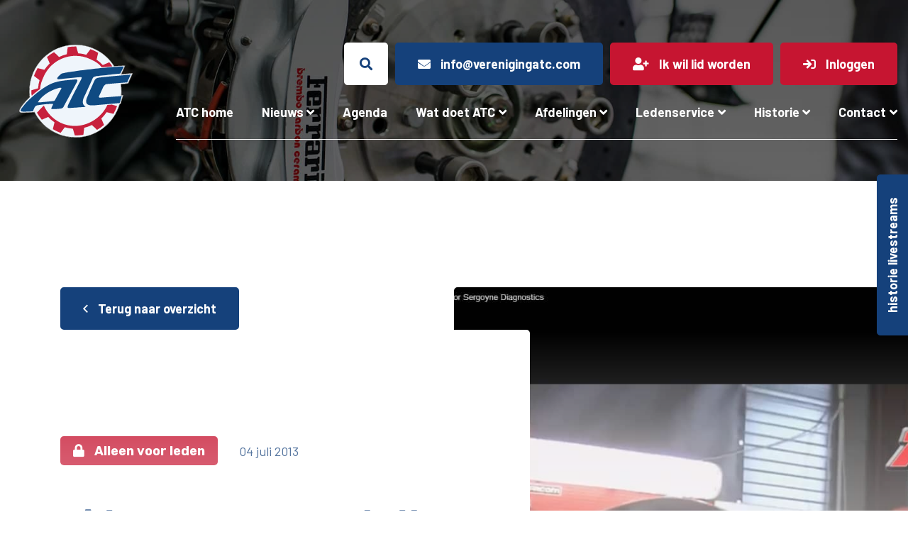

--- FILE ---
content_type: text/html; charset=UTF-8
request_url: https://www.verenigingatc.com/video-sergoyne-stelt-diagnose-met-rook/
body_size: 27670
content:
<!DOCTYPE html>
<html lang="nl-NL">
  <head>
  	    <meta charset="UTF-8">
<script type="text/javascript">
/* <![CDATA[ */
var gform;gform||(document.addEventListener("gform_main_scripts_loaded",function(){gform.scriptsLoaded=!0}),document.addEventListener("gform/theme/scripts_loaded",function(){gform.themeScriptsLoaded=!0}),window.addEventListener("DOMContentLoaded",function(){gform.domLoaded=!0}),gform={domLoaded:!1,scriptsLoaded:!1,themeScriptsLoaded:!1,isFormEditor:()=>"function"==typeof InitializeEditor,callIfLoaded:function(o){return!(!gform.domLoaded||!gform.scriptsLoaded||!gform.themeScriptsLoaded&&!gform.isFormEditor()||(gform.isFormEditor()&&console.warn("The use of gform.initializeOnLoaded() is deprecated in the form editor context and will be removed in Gravity Forms 3.1."),o(),0))},initializeOnLoaded:function(o){gform.callIfLoaded(o)||(document.addEventListener("gform_main_scripts_loaded",()=>{gform.scriptsLoaded=!0,gform.callIfLoaded(o)}),document.addEventListener("gform/theme/scripts_loaded",()=>{gform.themeScriptsLoaded=!0,gform.callIfLoaded(o)}),window.addEventListener("DOMContentLoaded",()=>{gform.domLoaded=!0,gform.callIfLoaded(o)}))},hooks:{action:{},filter:{}},addAction:function(o,r,e,t){gform.addHook("action",o,r,e,t)},addFilter:function(o,r,e,t){gform.addHook("filter",o,r,e,t)},doAction:function(o){gform.doHook("action",o,arguments)},applyFilters:function(o){return gform.doHook("filter",o,arguments)},removeAction:function(o,r){gform.removeHook("action",o,r)},removeFilter:function(o,r,e){gform.removeHook("filter",o,r,e)},addHook:function(o,r,e,t,n){null==gform.hooks[o][r]&&(gform.hooks[o][r]=[]);var d=gform.hooks[o][r];null==n&&(n=r+"_"+d.length),gform.hooks[o][r].push({tag:n,callable:e,priority:t=null==t?10:t})},doHook:function(r,o,e){var t;if(e=Array.prototype.slice.call(e,1),null!=gform.hooks[r][o]&&((o=gform.hooks[r][o]).sort(function(o,r){return o.priority-r.priority}),o.forEach(function(o){"function"!=typeof(t=o.callable)&&(t=window[t]),"action"==r?t.apply(null,e):e[0]=t.apply(null,e)})),"filter"==r)return e[0]},removeHook:function(o,r,t,n){var e;null!=gform.hooks[o][r]&&(e=(e=gform.hooks[o][r]).filter(function(o,r,e){return!!(null!=n&&n!=o.tag||null!=t&&t!=o.priority)}),gform.hooks[o][r]=e)}});
/* ]]> */
</script>

    <meta name="viewport" content="width=device-width, initial-scale=1, shrink-to-fit=no">
    <script type="text/javascript">
/* <![CDATA[ */
window.JetpackScriptData = {"site":{"icon":"https://i0.wp.com/www.verenigingatc.com/wp-content/uploads/2021/04/cropped-favicon.png?w=64\u0026ssl=1","title":"ATC Mobiliteit \u0026amp; Techniek","host":"unknown","is_wpcom_platform":false}};
/* ]]> */
</script>
<meta name='robots' content='index, follow, max-image-preview:large, max-snippet:-1, max-video-preview:-1' />
	<style>img:is([sizes="auto" i], [sizes^="auto," i]) { contain-intrinsic-size: 3000px 1500px }</style>
	
	<!-- This site is optimized with the Yoast SEO plugin v26.4 - https://yoast.com/wordpress/plugins/seo/ -->
	<title>Video: Sergoyne stelt diagnose met rook - ATC Mobiliteit &amp; Techniek</title>
	<link rel="canonical" href="https://www.verenigingatc.com/video-sergoyne-stelt-diagnose-met-rook/" />
	<meta property="og:locale" content="nl_NL" />
	<meta property="og:type" content="article" />
	<meta property="og:title" content="Video: Sergoyne stelt diagnose met rook - ATC Mobiliteit &amp; Techniek" />
	<meta property="og:description" content="De rookmachine. De diagnosespecialist werkt er graag mee. Zo ook de specialisten van Sergoyne Diagnostics in België. Niels gebruikt de rook om een valseluchtprobleem op te lossen. Hoe hij dat doet? Bekijk de video. Onlangs schreven we over de Redline Smoke Pro,  die geleverd wordt door Toolspecial. We toonden er een video bij van de [&hellip;]" />
	<meta property="og:url" content="https://www.verenigingatc.com/video-sergoyne-stelt-diagnose-met-rook/" />
	<meta property="og:site_name" content="ATC Mobiliteit &amp; Techniek" />
	<meta property="article:published_time" content="2013-07-04T14:15:00+00:00" />
	<meta property="og:image" content="https://i1.wp.com/www.verenigingatc.com/wp-content/uploads/2021/05/attachment-001_logistiek-image-1299751.png?fit=1280%2C1024&ssl=1" />
	<meta property="og:image:width" content="1280" />
	<meta property="og:image:height" content="1024" />
	<meta property="og:image:type" content="image/png" />
	<meta name="author" content="atc" />
	<meta name="twitter:card" content="summary_large_image" />
	<!-- / Yoast SEO plugin. -->


<link rel='dns-prefetch' href='//www.verenigingatc.com' />
<link rel='dns-prefetch' href='//maps.googleapis.com' />
<link rel='dns-prefetch' href='//fonts.googleapis.com' />
		<!-- This site uses the Google Analytics by MonsterInsights plugin v9.10.0 - Using Analytics tracking - https://www.monsterinsights.com/ -->
							<script src="//www.googletagmanager.com/gtag/js?id=G-XMJS7M69PW"  data-cfasync="false" data-wpfc-render="false" type="text/javascript" async></script>
			<script data-cfasync="false" data-wpfc-render="false" type="text/javascript">
				var mi_version = '9.10.0';
				var mi_track_user = true;
				var mi_no_track_reason = '';
								var MonsterInsightsDefaultLocations = {"page_location":"https:\/\/www.verenigingatc.com\/video-sergoyne-stelt-diagnose-met-rook\/"};
								if ( typeof MonsterInsightsPrivacyGuardFilter === 'function' ) {
					var MonsterInsightsLocations = (typeof MonsterInsightsExcludeQuery === 'object') ? MonsterInsightsPrivacyGuardFilter( MonsterInsightsExcludeQuery ) : MonsterInsightsPrivacyGuardFilter( MonsterInsightsDefaultLocations );
				} else {
					var MonsterInsightsLocations = (typeof MonsterInsightsExcludeQuery === 'object') ? MonsterInsightsExcludeQuery : MonsterInsightsDefaultLocations;
				}

								var disableStrs = [
										'ga-disable-G-XMJS7M69PW',
									];

				/* Function to detect opted out users */
				function __gtagTrackerIsOptedOut() {
					for (var index = 0; index < disableStrs.length; index++) {
						if (document.cookie.indexOf(disableStrs[index] + '=true') > -1) {
							return true;
						}
					}

					return false;
				}

				/* Disable tracking if the opt-out cookie exists. */
				if (__gtagTrackerIsOptedOut()) {
					for (var index = 0; index < disableStrs.length; index++) {
						window[disableStrs[index]] = true;
					}
				}

				/* Opt-out function */
				function __gtagTrackerOptout() {
					for (var index = 0; index < disableStrs.length; index++) {
						document.cookie = disableStrs[index] + '=true; expires=Thu, 31 Dec 2099 23:59:59 UTC; path=/';
						window[disableStrs[index]] = true;
					}
				}

				if ('undefined' === typeof gaOptout) {
					function gaOptout() {
						__gtagTrackerOptout();
					}
				}
								window.dataLayer = window.dataLayer || [];

				window.MonsterInsightsDualTracker = {
					helpers: {},
					trackers: {},
				};
				if (mi_track_user) {
					function __gtagDataLayer() {
						dataLayer.push(arguments);
					}

					function __gtagTracker(type, name, parameters) {
						if (!parameters) {
							parameters = {};
						}

						if (parameters.send_to) {
							__gtagDataLayer.apply(null, arguments);
							return;
						}

						if (type === 'event') {
														parameters.send_to = monsterinsights_frontend.v4_id;
							var hookName = name;
							if (typeof parameters['event_category'] !== 'undefined') {
								hookName = parameters['event_category'] + ':' + name;
							}

							if (typeof MonsterInsightsDualTracker.trackers[hookName] !== 'undefined') {
								MonsterInsightsDualTracker.trackers[hookName](parameters);
							} else {
								__gtagDataLayer('event', name, parameters);
							}
							
						} else {
							__gtagDataLayer.apply(null, arguments);
						}
					}

					__gtagTracker('js', new Date());
					__gtagTracker('set', {
						'developer_id.dZGIzZG': true,
											});
					if ( MonsterInsightsLocations.page_location ) {
						__gtagTracker('set', MonsterInsightsLocations);
					}
										__gtagTracker('config', 'G-XMJS7M69PW', {"forceSSL":"true","link_attribution":"true"} );
										window.gtag = __gtagTracker;										(function () {
						/* https://developers.google.com/analytics/devguides/collection/analyticsjs/ */
						/* ga and __gaTracker compatibility shim. */
						var noopfn = function () {
							return null;
						};
						var newtracker = function () {
							return new Tracker();
						};
						var Tracker = function () {
							return null;
						};
						var p = Tracker.prototype;
						p.get = noopfn;
						p.set = noopfn;
						p.send = function () {
							var args = Array.prototype.slice.call(arguments);
							args.unshift('send');
							__gaTracker.apply(null, args);
						};
						var __gaTracker = function () {
							var len = arguments.length;
							if (len === 0) {
								return;
							}
							var f = arguments[len - 1];
							if (typeof f !== 'object' || f === null || typeof f.hitCallback !== 'function') {
								if ('send' === arguments[0]) {
									var hitConverted, hitObject = false, action;
									if ('event' === arguments[1]) {
										if ('undefined' !== typeof arguments[3]) {
											hitObject = {
												'eventAction': arguments[3],
												'eventCategory': arguments[2],
												'eventLabel': arguments[4],
												'value': arguments[5] ? arguments[5] : 1,
											}
										}
									}
									if ('pageview' === arguments[1]) {
										if ('undefined' !== typeof arguments[2]) {
											hitObject = {
												'eventAction': 'page_view',
												'page_path': arguments[2],
											}
										}
									}
									if (typeof arguments[2] === 'object') {
										hitObject = arguments[2];
									}
									if (typeof arguments[5] === 'object') {
										Object.assign(hitObject, arguments[5]);
									}
									if ('undefined' !== typeof arguments[1].hitType) {
										hitObject = arguments[1];
										if ('pageview' === hitObject.hitType) {
											hitObject.eventAction = 'page_view';
										}
									}
									if (hitObject) {
										action = 'timing' === arguments[1].hitType ? 'timing_complete' : hitObject.eventAction;
										hitConverted = mapArgs(hitObject);
										__gtagTracker('event', action, hitConverted);
									}
								}
								return;
							}

							function mapArgs(args) {
								var arg, hit = {};
								var gaMap = {
									'eventCategory': 'event_category',
									'eventAction': 'event_action',
									'eventLabel': 'event_label',
									'eventValue': 'event_value',
									'nonInteraction': 'non_interaction',
									'timingCategory': 'event_category',
									'timingVar': 'name',
									'timingValue': 'value',
									'timingLabel': 'event_label',
									'page': 'page_path',
									'location': 'page_location',
									'title': 'page_title',
									'referrer' : 'page_referrer',
								};
								for (arg in args) {
																		if (!(!args.hasOwnProperty(arg) || !gaMap.hasOwnProperty(arg))) {
										hit[gaMap[arg]] = args[arg];
									} else {
										hit[arg] = args[arg];
									}
								}
								return hit;
							}

							try {
								f.hitCallback();
							} catch (ex) {
							}
						};
						__gaTracker.create = newtracker;
						__gaTracker.getByName = newtracker;
						__gaTracker.getAll = function () {
							return [];
						};
						__gaTracker.remove = noopfn;
						__gaTracker.loaded = true;
						window['__gaTracker'] = __gaTracker;
					})();
									} else {
										console.log("");
					(function () {
						function __gtagTracker() {
							return null;
						}

						window['__gtagTracker'] = __gtagTracker;
						window['gtag'] = __gtagTracker;
					})();
									}
			</script>
							<!-- / Google Analytics by MonsterInsights -->
		<style id='wp-emoji-styles-inline-css' type='text/css'>

	img.wp-smiley, img.emoji {
		display: inline !important;
		border: none !important;
		box-shadow: none !important;
		height: 1em !important;
		width: 1em !important;
		margin: 0 0.07em !important;
		vertical-align: -0.1em !important;
		background: none !important;
		padding: 0 !important;
	}
</style>
<link rel='stylesheet' id='wp-block-library-css' href='https://www.verenigingatc.com/wp-includes/css/dist/block-library/style.min.css?ver=6.8.3' type='text/css' media='all' />
<style id='classic-theme-styles-inline-css' type='text/css'>
/*! This file is auto-generated */
.wp-block-button__link{color:#fff;background-color:#32373c;border-radius:9999px;box-shadow:none;text-decoration:none;padding:calc(.667em + 2px) calc(1.333em + 2px);font-size:1.125em}.wp-block-file__button{background:#32373c;color:#fff;text-decoration:none}
</style>
<style id='global-styles-inline-css' type='text/css'>
:root{--wp--preset--aspect-ratio--square: 1;--wp--preset--aspect-ratio--4-3: 4/3;--wp--preset--aspect-ratio--3-4: 3/4;--wp--preset--aspect-ratio--3-2: 3/2;--wp--preset--aspect-ratio--2-3: 2/3;--wp--preset--aspect-ratio--16-9: 16/9;--wp--preset--aspect-ratio--9-16: 9/16;--wp--preset--color--black: #000000;--wp--preset--color--cyan-bluish-gray: #abb8c3;--wp--preset--color--white: #ffffff;--wp--preset--color--pale-pink: #f78da7;--wp--preset--color--vivid-red: #cf2e2e;--wp--preset--color--luminous-vivid-orange: #ff6900;--wp--preset--color--luminous-vivid-amber: #fcb900;--wp--preset--color--light-green-cyan: #7bdcb5;--wp--preset--color--vivid-green-cyan: #00d084;--wp--preset--color--pale-cyan-blue: #8ed1fc;--wp--preset--color--vivid-cyan-blue: #0693e3;--wp--preset--color--vivid-purple: #9b51e0;--wp--preset--gradient--vivid-cyan-blue-to-vivid-purple: linear-gradient(135deg,rgba(6,147,227,1) 0%,rgb(155,81,224) 100%);--wp--preset--gradient--light-green-cyan-to-vivid-green-cyan: linear-gradient(135deg,rgb(122,220,180) 0%,rgb(0,208,130) 100%);--wp--preset--gradient--luminous-vivid-amber-to-luminous-vivid-orange: linear-gradient(135deg,rgba(252,185,0,1) 0%,rgba(255,105,0,1) 100%);--wp--preset--gradient--luminous-vivid-orange-to-vivid-red: linear-gradient(135deg,rgba(255,105,0,1) 0%,rgb(207,46,46) 100%);--wp--preset--gradient--very-light-gray-to-cyan-bluish-gray: linear-gradient(135deg,rgb(238,238,238) 0%,rgb(169,184,195) 100%);--wp--preset--gradient--cool-to-warm-spectrum: linear-gradient(135deg,rgb(74,234,220) 0%,rgb(151,120,209) 20%,rgb(207,42,186) 40%,rgb(238,44,130) 60%,rgb(251,105,98) 80%,rgb(254,248,76) 100%);--wp--preset--gradient--blush-light-purple: linear-gradient(135deg,rgb(255,206,236) 0%,rgb(152,150,240) 100%);--wp--preset--gradient--blush-bordeaux: linear-gradient(135deg,rgb(254,205,165) 0%,rgb(254,45,45) 50%,rgb(107,0,62) 100%);--wp--preset--gradient--luminous-dusk: linear-gradient(135deg,rgb(255,203,112) 0%,rgb(199,81,192) 50%,rgb(65,88,208) 100%);--wp--preset--gradient--pale-ocean: linear-gradient(135deg,rgb(255,245,203) 0%,rgb(182,227,212) 50%,rgb(51,167,181) 100%);--wp--preset--gradient--electric-grass: linear-gradient(135deg,rgb(202,248,128) 0%,rgb(113,206,126) 100%);--wp--preset--gradient--midnight: linear-gradient(135deg,rgb(2,3,129) 0%,rgb(40,116,252) 100%);--wp--preset--font-size--small: 13px;--wp--preset--font-size--medium: 20px;--wp--preset--font-size--large: 36px;--wp--preset--font-size--x-large: 42px;--wp--preset--spacing--20: 0.44rem;--wp--preset--spacing--30: 0.67rem;--wp--preset--spacing--40: 1rem;--wp--preset--spacing--50: 1.5rem;--wp--preset--spacing--60: 2.25rem;--wp--preset--spacing--70: 3.38rem;--wp--preset--spacing--80: 5.06rem;--wp--preset--shadow--natural: 6px 6px 9px rgba(0, 0, 0, 0.2);--wp--preset--shadow--deep: 12px 12px 50px rgba(0, 0, 0, 0.4);--wp--preset--shadow--sharp: 6px 6px 0px rgba(0, 0, 0, 0.2);--wp--preset--shadow--outlined: 6px 6px 0px -3px rgba(255, 255, 255, 1), 6px 6px rgba(0, 0, 0, 1);--wp--preset--shadow--crisp: 6px 6px 0px rgba(0, 0, 0, 1);}:where(.is-layout-flex){gap: 0.5em;}:where(.is-layout-grid){gap: 0.5em;}body .is-layout-flex{display: flex;}.is-layout-flex{flex-wrap: wrap;align-items: center;}.is-layout-flex > :is(*, div){margin: 0;}body .is-layout-grid{display: grid;}.is-layout-grid > :is(*, div){margin: 0;}:where(.wp-block-columns.is-layout-flex){gap: 2em;}:where(.wp-block-columns.is-layout-grid){gap: 2em;}:where(.wp-block-post-template.is-layout-flex){gap: 1.25em;}:where(.wp-block-post-template.is-layout-grid){gap: 1.25em;}.has-black-color{color: var(--wp--preset--color--black) !important;}.has-cyan-bluish-gray-color{color: var(--wp--preset--color--cyan-bluish-gray) !important;}.has-white-color{color: var(--wp--preset--color--white) !important;}.has-pale-pink-color{color: var(--wp--preset--color--pale-pink) !important;}.has-vivid-red-color{color: var(--wp--preset--color--vivid-red) !important;}.has-luminous-vivid-orange-color{color: var(--wp--preset--color--luminous-vivid-orange) !important;}.has-luminous-vivid-amber-color{color: var(--wp--preset--color--luminous-vivid-amber) !important;}.has-light-green-cyan-color{color: var(--wp--preset--color--light-green-cyan) !important;}.has-vivid-green-cyan-color{color: var(--wp--preset--color--vivid-green-cyan) !important;}.has-pale-cyan-blue-color{color: var(--wp--preset--color--pale-cyan-blue) !important;}.has-vivid-cyan-blue-color{color: var(--wp--preset--color--vivid-cyan-blue) !important;}.has-vivid-purple-color{color: var(--wp--preset--color--vivid-purple) !important;}.has-black-background-color{background-color: var(--wp--preset--color--black) !important;}.has-cyan-bluish-gray-background-color{background-color: var(--wp--preset--color--cyan-bluish-gray) !important;}.has-white-background-color{background-color: var(--wp--preset--color--white) !important;}.has-pale-pink-background-color{background-color: var(--wp--preset--color--pale-pink) !important;}.has-vivid-red-background-color{background-color: var(--wp--preset--color--vivid-red) !important;}.has-luminous-vivid-orange-background-color{background-color: var(--wp--preset--color--luminous-vivid-orange) !important;}.has-luminous-vivid-amber-background-color{background-color: var(--wp--preset--color--luminous-vivid-amber) !important;}.has-light-green-cyan-background-color{background-color: var(--wp--preset--color--light-green-cyan) !important;}.has-vivid-green-cyan-background-color{background-color: var(--wp--preset--color--vivid-green-cyan) !important;}.has-pale-cyan-blue-background-color{background-color: var(--wp--preset--color--pale-cyan-blue) !important;}.has-vivid-cyan-blue-background-color{background-color: var(--wp--preset--color--vivid-cyan-blue) !important;}.has-vivid-purple-background-color{background-color: var(--wp--preset--color--vivid-purple) !important;}.has-black-border-color{border-color: var(--wp--preset--color--black) !important;}.has-cyan-bluish-gray-border-color{border-color: var(--wp--preset--color--cyan-bluish-gray) !important;}.has-white-border-color{border-color: var(--wp--preset--color--white) !important;}.has-pale-pink-border-color{border-color: var(--wp--preset--color--pale-pink) !important;}.has-vivid-red-border-color{border-color: var(--wp--preset--color--vivid-red) !important;}.has-luminous-vivid-orange-border-color{border-color: var(--wp--preset--color--luminous-vivid-orange) !important;}.has-luminous-vivid-amber-border-color{border-color: var(--wp--preset--color--luminous-vivid-amber) !important;}.has-light-green-cyan-border-color{border-color: var(--wp--preset--color--light-green-cyan) !important;}.has-vivid-green-cyan-border-color{border-color: var(--wp--preset--color--vivid-green-cyan) !important;}.has-pale-cyan-blue-border-color{border-color: var(--wp--preset--color--pale-cyan-blue) !important;}.has-vivid-cyan-blue-border-color{border-color: var(--wp--preset--color--vivid-cyan-blue) !important;}.has-vivid-purple-border-color{border-color: var(--wp--preset--color--vivid-purple) !important;}.has-vivid-cyan-blue-to-vivid-purple-gradient-background{background: var(--wp--preset--gradient--vivid-cyan-blue-to-vivid-purple) !important;}.has-light-green-cyan-to-vivid-green-cyan-gradient-background{background: var(--wp--preset--gradient--light-green-cyan-to-vivid-green-cyan) !important;}.has-luminous-vivid-amber-to-luminous-vivid-orange-gradient-background{background: var(--wp--preset--gradient--luminous-vivid-amber-to-luminous-vivid-orange) !important;}.has-luminous-vivid-orange-to-vivid-red-gradient-background{background: var(--wp--preset--gradient--luminous-vivid-orange-to-vivid-red) !important;}.has-very-light-gray-to-cyan-bluish-gray-gradient-background{background: var(--wp--preset--gradient--very-light-gray-to-cyan-bluish-gray) !important;}.has-cool-to-warm-spectrum-gradient-background{background: var(--wp--preset--gradient--cool-to-warm-spectrum) !important;}.has-blush-light-purple-gradient-background{background: var(--wp--preset--gradient--blush-light-purple) !important;}.has-blush-bordeaux-gradient-background{background: var(--wp--preset--gradient--blush-bordeaux) !important;}.has-luminous-dusk-gradient-background{background: var(--wp--preset--gradient--luminous-dusk) !important;}.has-pale-ocean-gradient-background{background: var(--wp--preset--gradient--pale-ocean) !important;}.has-electric-grass-gradient-background{background: var(--wp--preset--gradient--electric-grass) !important;}.has-midnight-gradient-background{background: var(--wp--preset--gradient--midnight) !important;}.has-small-font-size{font-size: var(--wp--preset--font-size--small) !important;}.has-medium-font-size{font-size: var(--wp--preset--font-size--medium) !important;}.has-large-font-size{font-size: var(--wp--preset--font-size--large) !important;}.has-x-large-font-size{font-size: var(--wp--preset--font-size--x-large) !important;}
:where(.wp-block-post-template.is-layout-flex){gap: 1.25em;}:where(.wp-block-post-template.is-layout-grid){gap: 1.25em;}
:where(.wp-block-columns.is-layout-flex){gap: 2em;}:where(.wp-block-columns.is-layout-grid){gap: 2em;}
:root :where(.wp-block-pullquote){font-size: 1.5em;line-height: 1.6;}
</style>
<link rel='stylesheet' id='wbz-gform-honeypot-css' href='https://www.verenigingatc.com/wp-content/plugins/wbz-plugin/gform-honeypot/css/gform-honeypot.css' type='text/css' media='all' />
<link rel='stylesheet' id='main-style-css' href='https://www.verenigingatc.com/wp-content/themes/vereniging-atc/css/main.css?ver=1725873042' type='text/css' media='all' />
<link rel='stylesheet' id='support-style-css' href='https://www.verenigingatc.com/wp-content/themes/vereniging-atc/support-css/support.css?ver=1703166835' type='text/css' media='all' />
<link rel='stylesheet' id='google-fonts-css' href='https://fonts.googleapis.com/css2?family=Barlow:wght@400;700&#038;family=Rubik:wght@400;700&#038;display=swap' type='text/css' media='all' />
<script type="text/javascript" src="https://www.verenigingatc.com/wp-content/plugins/google-analytics-premium/assets/js/frontend-gtag.js?ver=9.10.0" id="monsterinsights-frontend-script-js" async="async" data-wp-strategy="async"></script>
<script data-cfasync="false" data-wpfc-render="false" type="text/javascript" id='monsterinsights-frontend-script-js-extra'>/* <![CDATA[ */
var monsterinsights_frontend = {"js_events_tracking":"true","download_extensions":"doc,pdf,ppt,zip,xls,docx,pptx,xlsx","inbound_paths":"[{\"path\":\"\\\/go\\\/\",\"label\":\"affiliate\"},{\"path\":\"\\\/recommend\\\/\",\"label\":\"affiliate\"}]","home_url":"https:\/\/www.verenigingatc.com","hash_tracking":"false","v4_id":"G-XMJS7M69PW"};/* ]]> */
</script>
<script type="text/javascript" src="https://www.verenigingatc.com/wp-includes/js/jquery/jquery.min.js?ver=3.7.1" id="jquery-core-js"></script>
<script type="text/javascript" src="https://www.verenigingatc.com/wp-includes/js/jquery/jquery-migrate.min.js?ver=3.4.1" id="jquery-migrate-js"></script>
<script type="text/javascript" src="https://www.verenigingatc.com/wp-content/themes/vereniging-atc/vendor/iframe-resizer-master/js/iframeResizer.min.js?ver=1649427789" id="iframeresizer-js"></script>
<script type="text/javascript" id="placesjs-js-extra">
/* <![CDATA[ */
var wpdata = {"templateUrl":"https:\/\/www.verenigingatc.com\/wp-content\/themes\/vereniging-atc"};
/* ]]> */
</script>
<script type="text/javascript" src="https://www.verenigingatc.com/wp-content/themes/vereniging-atc/js/places.js?ver=1648038047" id="placesjs-js"></script>
<link rel="https://api.w.org/" href="https://www.verenigingatc.com/wp-json/" /><link rel="alternate" title="JSON" type="application/json" href="https://www.verenigingatc.com/wp-json/wp/v2/posts/824" /><link rel='shortlink' href='https://www.verenigingatc.com/?p=824' />
<link rel="alternate" title="oEmbed (JSON)" type="application/json+oembed" href="https://www.verenigingatc.com/wp-json/oembed/1.0/embed?url=https%3A%2F%2Fwww.verenigingatc.com%2Fvideo-sergoyne-stelt-diagnose-met-rook%2F" />
<link rel="alternate" title="oEmbed (XML)" type="text/xml+oembed" href="https://www.verenigingatc.com/wp-json/oembed/1.0/embed?url=https%3A%2F%2Fwww.verenigingatc.com%2Fvideo-sergoyne-stelt-diagnose-met-rook%2F&#038;format=xml" />
<link rel="icon" href="https://www.verenigingatc.com/wp-content/uploads/2021/04/cropped-favicon-32x32.png" sizes="32x32" />
<link rel="icon" href="https://www.verenigingatc.com/wp-content/uploads/2021/04/cropped-favicon-192x192.png" sizes="192x192" />
<link rel="apple-touch-icon" href="https://www.verenigingatc.com/wp-content/uploads/2021/04/cropped-favicon-180x180.png" />
<meta name="msapplication-TileImage" content="https://www.verenigingatc.com/wp-content/uploads/2021/04/cropped-favicon-270x270.png" />

    <!-- Google tag (gtag.js) -->
    <script async src="https://www.googletagmanager.com/gtag/js?id=G-XMJS7M69PW"></script>
    <script>
      window.dataLayer = window.dataLayer || [];
      function gtag(){dataLayer.push(arguments);}
      gtag('js', new Date());

      gtag('config', 'G-XMJS7M69PW');
    </script>

  <meta name="generator" content="WP Rocket 3.19.1.2" data-wpr-features="wpr_preload_links wpr_desktop" /></head>
  <body class="wp-singular post-template-default single single-post postid-824 single-format-standard wp-theme-vereniging-atc">

    
                <div data-rocket-location-hash="197489da62527852cbe337c6fa587ab0" class="edge-button-wrap">
        <a href="https://www.verenigingatc.com/evenement/?terugblik&#038;_evenement_categorieen=livestream" class="edge-button btn btn-primary">historie livestreams</a>
      </div>
          
    <header data-rocket-location-hash="c68188da780f11c554c4d18cceaef351" id="header">
      <div data-rocket-location-hash="25b19c58a82eafdfc43d17c650f312be" class="header-bar py-15 py-xl-60">
        <div data-rocket-location-hash="1373aa950f6a23db078dba38548083f7" class="container-fluid">
          <div class="px-xxxl-45">
            <div class="row align-items-center">

              <div class="col-xl-2 col-xxl-4 mb-15 mb-xl-0">
                <a href="https://www.verenigingatc.com" class="logo-link" title="ATC Mobiliteit &amp; Techniek">
                  <div class="row align-items-center justify-content-center">
                    <div class="col-auto">
                      <img src="https://www.verenigingatc.com/wp-content/themes/vereniging-atc/images/logo.svg" alt="logo" class="logo" width="160" height="130" />
                    </div>
                    <div class="col-auto col-xxl d-none d-sm-block d-xl-none d-xxl-block">
                                            <img src="https://www.verenigingatc.com/wp-content/themes/vereniging-atc/images/payoff.svg" alt="payoff" class="img-fluid payoff" width="283" height="23" />
                                          </div>
                  </div>
                </a>
              </div>
              <div class="col-xl-10 col-xxl-8">

                <div class="header-buttons">
                  <div class="row no-gutters justify-content-lg-center justify-content-xl-end">
                    <div class="col-auto"><a id="trigger-search-modal" href="#zoeken" class="btn btn-white btn-icon"><i class="fas fa-search"></i></a></div>

                                          <div class="col-auto ml-10 d-none d-sm-block">
                        <a href="mailto:info@verenigingatc.com" class="btn btn-primary">
                          <i class="fas fa-envelope mr-lg-10"></i> <span class="d-none d-lg-inline-block">info@verenigingatc.com</span>
                        </a>
                      </div>
                    
                                          <div class="col-auto ml-10"><a href="https://www.verenigingatc.com/aanmelden/" class="btn btn-secondary"><i class="fas fa-user-plus mr-lg-10"></i> <span class="d-none d-lg-inline-block">Ik wil lid worden</span></a></div>
                                                              <div class="col-auto ml-10"><a href="https://www.verenigingatc.com/inloggen/" class="btn btn-secondary"><i class="fas fa-sign-in mr-lg-10"></i> <span class="d-none d-lg-inline-block">Inloggen</span></a></div>
                                                          </div>
                </div>

                <nav class="navbar navbar-expand-lg">
  <button class="navbar-toggler ml-auto collapsed" type="button" data-toggle="collapse" data-target="#main-navigation" aria-controls="main-navigation" aria-expanded="false" aria-label="Toggle navigation">
  	<span></span>
  	<span></span>
  	<span></span>
  </button>

  <div class="collapse navbar-collapse" id="main-navigation">
    <ul class="navbar-nav mx-auto ml-xl-auto mr-xl-0">
      <li  id="menu-item-64" class="menu-item menu-item-type-post_type menu-item-object-page menu-item-home menu-item-64 nav-item"><a href="https://www.verenigingatc.com/" class="nav-link">ATC home</a></li>
<li  id="menu-item-196" class="menu-item menu-item-type-post_type menu-item-object-page current_page_parent menu-item-has-children dropdown menu-item-196 nav-item"><a href="https://www.verenigingatc.com/nieuws/" data-hover="dropdown" aria-haspopup="true" aria-expanded="false" class="dropdown-toggle nav-link" id="menu-item-dropdown-196">Nieuws</a>
<ul class="dropdown-menu" aria-labelledby="menu-item-dropdown-196">
	<li  id="menu-item-10356" class="menu-item menu-item-type-post_type menu-item-object-page current_page_parent menu-item-10356 nav-item"><a href="https://www.verenigingatc.com/nieuws/" class="dropdown-item">Nieuws</a></li>
	<li  id="menu-item-10306" class="menu-item menu-item-type-post_type menu-item-object-page menu-item-10306 nav-item"><a href="https://www.verenigingatc.com/amt-nieuws/" class="dropdown-item">AMT Nieuws</a></li>
</ul>
</li>
<li  id="menu-item-197" class="menu-item menu-item-type-post_type_archive menu-item-object-evenement menu-item-197 nav-item"><a href="https://www.verenigingatc.com/evenement/" class="nav-link">Agenda</a></li>
<li  id="menu-item-288" class="menu-item menu-item-type-post_type menu-item-object-page menu-item-has-children dropdown menu-item-288 nav-item"><a href="https://www.verenigingatc.com/wat-doet-atc/" data-hover="dropdown" aria-haspopup="true" aria-expanded="false" class="dropdown-toggle nav-link" id="menu-item-dropdown-288">Wat doet ATC</a>
<ul class="dropdown-menu" aria-labelledby="menu-item-dropdown-288">
	<li  id="menu-item-736" class="menu-item menu-item-type-post_type menu-item-object-page menu-item-736 nav-item"><a href="https://www.verenigingatc.com/wat-doet-atc/" class="dropdown-item">Wat doet ATC</a></li>
	<li  id="menu-item-202" class="menu-item menu-item-type-post_type menu-item-object-page menu-item-202 nav-item"><a href="https://www.verenigingatc.com/wat-doet-atc/evenementen/" class="dropdown-item">Evenementen</a></li>
	<li  id="menu-item-201" class="menu-item menu-item-type-post_type menu-item-object-page menu-item-201 nav-item"><a href="https://www.verenigingatc.com/wat-doet-atc/excursies/" class="dropdown-item">Excursies</a></li>
	<li  id="menu-item-200" class="menu-item menu-item-type-post_type menu-item-object-page menu-item-200 nav-item"><a href="https://www.verenigingatc.com/wat-doet-atc/collegas/" class="dropdown-item">Collega’s</a></li>
	<li  id="menu-item-199" class="menu-item menu-item-type-post_type menu-item-object-page menu-item-199 nav-item"><a href="https://www.verenigingatc.com/wat-doet-atc/activiteiten/" class="dropdown-item">Activiteiten</a></li>
	<li  id="menu-item-415" class="menu-item menu-item-type-post_type menu-item-object-page menu-item-415 nav-item"><a href="https://www.verenigingatc.com/wat-doet-atc/megalezingen/" class="dropdown-item">Megalezingen</a></li>
	<li  id="menu-item-414" class="menu-item menu-item-type-post_type menu-item-object-page menu-item-414 nav-item"><a href="https://www.verenigingatc.com/wat-doet-atc/livestreams/" class="dropdown-item">Livestreams</a></li>
	<li  id="menu-item-1031" class="menu-item menu-item-type-post_type menu-item-object-page menu-item-1031 nav-item"><a href="https://www.verenigingatc.com/apk-portaal/" class="dropdown-item">APK portaal</a></li>
</ul>
</li>
<li  id="menu-item-203" class="menu-item menu-item-type-post_type_archive menu-item-object-afdeling menu-item-has-children dropdown menu-item-203 nav-item"><a href="https://www.verenigingatc.com/afdeling/" data-hover="dropdown" aria-haspopup="true" aria-expanded="false" class="dropdown-toggle nav-link" id="menu-item-dropdown-203">Afdelingen</a>
<ul class="dropdown-menu" aria-labelledby="menu-item-dropdown-203">
	<li  id="menu-item-6227" class="menu-item menu-item-type-post_type menu-item-object-page menu-item-6227 nav-item"><a href="https://www.verenigingatc.com/dagelijks-bestuur/" class="dropdown-item">Dagelijks Bestuur</a></li>
	<li  id="menu-item-737" class="menu-item menu-item-type-post_type_archive menu-item-object-afdeling menu-item-737 nav-item"><a href="https://www.verenigingatc.com/afdeling/" class="dropdown-item">Alle afdelingen</a></li>
	<li  id="menu-item-204" class="menu-item menu-item-type-post_type menu-item-object-afdeling menu-item-204 nav-item"><a href="https://www.verenigingatc.com/afdeling/antwerpen/" class="dropdown-item">Antwerpen</a></li>
	<li  id="menu-item-396" class="menu-item menu-item-type-post_type menu-item-object-afdeling menu-item-396 nav-item"><a href="https://www.verenigingatc.com/afdeling/arnhem-nijmegen/" class="dropdown-item">Arnhem-Nijmegen</a></li>
	<li  id="menu-item-395" class="menu-item menu-item-type-post_type menu-item-object-afdeling menu-item-395 nav-item"><a href="https://www.verenigingatc.com/afdeling/deventer-zutphen/" class="dropdown-item">Deventer-Zutphen</a></li>
	<li  id="menu-item-394" class="menu-item menu-item-type-post_type menu-item-object-afdeling menu-item-394 nav-item"><a href="https://www.verenigingatc.com/afdeling/drenthe/" class="dropdown-item">Drenthe</a></li>
	<li  id="menu-item-393" class="menu-item menu-item-type-post_type menu-item-object-afdeling menu-item-393 nav-item"><a href="https://www.verenigingatc.com/afdeling/friesland/" class="dropdown-item">Friesland</a></li>
	<li  id="menu-item-392" class="menu-item menu-item-type-post_type menu-item-object-afdeling menu-item-392 nav-item"><a href="https://www.verenigingatc.com/afdeling/groningen/" class="dropdown-item">Groningen</a></li>
	<li  id="menu-item-205" class="menu-item menu-item-type-post_type menu-item-object-afdeling menu-item-205 nav-item"><a href="https://www.verenigingatc.com/afdeling/limburg/" class="dropdown-item">Limburg</a></li>
	<li  id="menu-item-391" class="menu-item menu-item-type-post_type menu-item-object-afdeling menu-item-391 nav-item"><a href="https://www.verenigingatc.com/afdeling/midden-brabant/" class="dropdown-item">Midden-Brabant</a></li>
	<li  id="menu-item-13935" class="menu-item menu-item-type-post_type menu-item-object-afdeling menu-item-13935 nav-item"><a href="https://www.verenigingatc.com/afdeling/noord-holland/" class="dropdown-item">Noord-Holland</a></li>
	<li  id="menu-item-389" class="menu-item menu-item-type-post_type menu-item-object-afdeling menu-item-389 nav-item"><a href="https://www.verenigingatc.com/afdeling/oost-brabant/" class="dropdown-item">Oost-Brabant</a></li>
	<li  id="menu-item-388" class="menu-item menu-item-type-post_type menu-item-object-afdeling menu-item-388 nav-item"><a href="https://www.verenigingatc.com/afdeling/rotterdam/" class="dropdown-item">Rotterdam</a></li>
	<li  id="menu-item-400" class="menu-item menu-item-type-post_type menu-item-object-afdeling menu-item-400 nav-item"><a href="https://www.verenigingatc.com/afdeling/s-gravenhage/" class="dropdown-item">‘s-Gravenhage</a></li>
	<li  id="menu-item-399" class="menu-item menu-item-type-post_type menu-item-object-afdeling menu-item-399 nav-item"><a href="https://www.verenigingatc.com/afdeling/utrecht/" class="dropdown-item">Utrecht</a></li>
	<li  id="menu-item-387" class="menu-item menu-item-type-post_type menu-item-object-afdeling menu-item-387 nav-item"><a href="https://www.verenigingatc.com/afdeling/twente/" class="dropdown-item">Twente</a></li>
	<li  id="menu-item-386" class="menu-item menu-item-type-post_type menu-item-object-afdeling menu-item-386 nav-item"><a href="https://www.verenigingatc.com/afdeling/vlaanderen/" class="dropdown-item">Vlaanderen</a></li>
	<li  id="menu-item-385" class="menu-item menu-item-type-post_type menu-item-object-afdeling menu-item-385 nav-item"><a href="https://www.verenigingatc.com/afdeling/west-brabant/" class="dropdown-item">West-Brabant</a></li>
	<li  id="menu-item-384" class="menu-item menu-item-type-post_type menu-item-object-afdeling menu-item-384 nav-item"><a href="https://www.verenigingatc.com/afdeling/zeeland/" class="dropdown-item">Zeeland</a></li>
	<li  id="menu-item-383" class="menu-item menu-item-type-post_type menu-item-object-afdeling menu-item-383 nav-item"><a href="https://www.verenigingatc.com/afdeling/zwolle/" class="dropdown-item">Zwolle</a></li>
</ul>
</li>
<li  id="menu-item-207" class="menu-item menu-item-type-post_type menu-item-object-page menu-item-has-children dropdown menu-item-207 nav-item"><a href="https://www.verenigingatc.com/ledenservice/" data-hover="dropdown" aria-haspopup="true" aria-expanded="false" class="dropdown-toggle nav-link" id="menu-item-dropdown-207">Ledenservice</a>
<ul class="dropdown-menu" aria-labelledby="menu-item-dropdown-207">
	<li  id="menu-item-18437" class="menu-item menu-item-type-post_type menu-item-object-page menu-item-18437 nav-item"><a href="https://www.verenigingatc.com/omschakelen-naar-astech/" class="dropdown-item">Omschakelen naar ASTech</a></li>
	<li  id="menu-item-6251" class="menu-item menu-item-type-post_type menu-item-object-page menu-item-6251 nav-item"><a href="https://www.verenigingatc.com/atc-app/" class="dropdown-item">ATC-smartphone-app</a></li>
	<li  id="menu-item-5883" class="menu-item menu-item-type-post_type menu-item-object-page menu-item-5883 nav-item"><a href="https://www.verenigingatc.com/inloggen-2/" class="dropdown-item">Inloginformatie ATC &amp; AMT</a></li>
	<li  id="menu-item-5713" class="menu-item menu-item-type-post_type menu-item-object-page menu-item-5713 nav-item"><a href="https://www.verenigingatc.com/wat-doet-atc/" class="dropdown-item">Waarom lid worden</a></li>
	<li  id="menu-item-5932" class="menu-item menu-item-type-post_type menu-item-object-page menu-item-5932 nav-item"><a href="https://www.verenigingatc.com/kennis-maken/" class="dropdown-item">Gratis kennis maken</a></li>
	<li  id="menu-item-5676" class="menu-item menu-item-type-post_type menu-item-object-page menu-item-5676 nav-item"><a href="https://www.verenigingatc.com/atc-lid-mogelijkheden/" class="dropdown-item">ATC lidmaatschappen</a></li>
	<li  id="menu-item-5675" class="menu-item menu-item-type-post_type menu-item-object-page menu-item-5675 nav-item"><a href="https://www.verenigingatc.com/atc-bedrijfslidmaatschap/" class="dropdown-item">ATC Bedrijfslidmaatschap</a></li>
	<li  id="menu-item-5674" class="menu-item menu-item-type-post_type menu-item-object-page menu-item-5674 nav-item"><a href="https://www.verenigingatc.com/atc-supporter/" class="dropdown-item">ATC Basislid</a></li>
	<li  id="menu-item-5762" class="menu-item menu-item-type-post_type menu-item-object-page menu-item-5762 nav-item"><a href="https://www.verenigingatc.com/tarieven/" class="dropdown-item">Tarieven en mogelijkheden</a></li>
</ul>
</li>
<li  id="menu-item-11518" class="menu-item menu-item-type-custom menu-item-object-custom menu-item-has-children dropdown menu-item-11518 nav-item"><a href="#" data-hover="dropdown" aria-haspopup="true" aria-expanded="false" class="dropdown-toggle nav-link" id="menu-item-dropdown-11518">Historie</a>
<ul class="dropdown-menu" aria-labelledby="menu-item-dropdown-11518">
	<li  id="menu-item-11519" class="menu-item menu-item-type-custom menu-item-object-custom menu-item-11519 nav-item"><a href="/evenement/?terugblik" class="dropdown-item">Evenementen</a></li>
	<li  id="menu-item-11520" class="menu-item menu-item-type-custom menu-item-object-custom menu-item-11520 nav-item"><a href="/evenement/?terugblik&#038;_evenement_categorieen=livestream" class="dropdown-item">Livestreams</a></li>
</ul>
</li>
<li  id="menu-item-73" class="menu-item menu-item-type-post_type menu-item-object-page menu-item-has-children dropdown menu-item-73 nav-item"><a href="https://www.verenigingatc.com/contact/" data-hover="dropdown" aria-haspopup="true" aria-expanded="false" class="dropdown-toggle nav-link" id="menu-item-dropdown-73">Contact</a>
<ul class="dropdown-menu" aria-labelledby="menu-item-dropdown-73">
	<li  id="menu-item-6229" class="menu-item menu-item-type-post_type menu-item-object-page menu-item-6229 nav-item"><a href="https://www.verenigingatc.com/contact/" class="dropdown-item">Contact</a></li>
	<li  id="menu-item-206" class="menu-item menu-item-type-post_type_archive menu-item-object-bestuur menu-item-206 nav-item"><a href="https://www.verenigingatc.com/bestuur/" class="dropdown-item">Bestuur</a></li>
	<li  id="menu-item-6228" class="menu-item menu-item-type-post_type menu-item-object-page menu-item-6228 nav-item"><a href="https://www.verenigingatc.com/dagelijks-bestuur/" class="dropdown-item">DB Leden</a></li>
</ul>
</li>
    </ul>
  </div>
</nav>
              </div>
            </div>
          </div>
        </div>
      </div>

              
<div data-rocket-location-hash="683089de7ade56e8ba57a4a64e1c6607" class="hero-wrapper position-relative">
	<div data-rocket-location-hash="9a4ca1c8b63b8944b396698f48d5f060" class="hero ">
		<img class="cover-image" style="object-position: center center;" src="https://www.verenigingatc.com/wp-content/uploads/2021/04/pexels-lex-ger-3642618.jpg" alt="" loading="lazy"/>
	</div>
	</div>
          </header>

	<main data-rocket-location-hash="695640b3c6f1a7f78522b3c5db07e24a">
		<section data-rocket-location-hash="9ae9bd31ea4071845988e6d2b6385057" class="pt-60 pt-lg-150">
			<div data-rocket-location-hash="fda3a4e487a0ac718facf91a054c9096" class="container d-none d-lg-block">
				<div class="row justify-content-start">
					<div class="col-auto back-button-col">
						<a href="https://www.verenigingatc.com/nieuws/" class="btn btn-primary"><i class="far fa-angle-left mr-10"></i> Terug naar overzicht</a>
					</div>
				</div>
			</div>

			<div data-rocket-location-hash="d0a076659bf9fe010f1e392d143e8601" class="content-wrap position-relative">

					<div class="premium-overlay-wrap">
		<div class="premium-overlay-container pt-md-270">
			<div data-rocket-location-hash="1ded919732da144e02a015d2156ecef5" class="container">
				<div class="row justify-content-center">
					<div class="col-lg-10">
						<div class="border-radius bg-primary px-15 px-xl-120 px-xxl-195 py-30 py-lg-120 py-xxl-150 text-center">
							
							<p class="h1 text-white mb-15 mb-lg-60">Onbeperkt onze artikelen lezen? Word nu nog lid!</p>

							<div class="row no-gutters justify-content-center">
								<div class="col-auto mx-1 mb-2 mb-md-0"><a href="https://www.verenigingatc.com/aanmelden/" class="btn btn-secondary"><i class="fas fa-user-plus mr-lg-10"></i> Ik wil lid worden</a></div>
                <div class="col-auto mx-1 mb-2 mb-md-0"><a href="https://www.verenigingatc.com/inloggen/" class="btn btn-secondary"><i class="fas fa-sign-in mr-lg-10"></i> Inloggen</a></div>
								<div class="col-auto mx-1 mb-2 mb-md-0"><a href="https://www.verenigingatc.com/wat-doet-atc/" class="btn btn-white btn-angle-right">Waarom lid worden?</a></div>
							</div>

						</div>
					</div>
				</div>
			</div>
		</div>	
	</div>

				
				<div class="featured-big-image-wrap lift d-none d-lg-block">
					<div class="row no-gutters justify-content-end h-100">
						<div class="col-lg-6">
							<div class="big-image alt">
								<img class="cover-image" src="https://www.verenigingatc.com/wp-content/uploads/2021/05/attachment-001_logistiek-image-1299751.jpg" alt="">
							</div>
						</div>
					</div>
				</div>

				<div class="event-content">
					<div class="content-bg">
						<div class="row no-gutters justify-content-start h-100">
							<div class="col-lg-7">
								<div class="content-bg-block alt bg-white"></div>
							</div>
						</div>
					</div>
					<div data-rocket-location-hash="68e122c6b23b4519e49c5a2a57b5f054" class="container">
						<div class="row justify-content-start">
							<div class="col-lg-6 py-30 py-lg-90 pt-xl-150 pb-xl-120">

								
								<div class="inner-content">
									<div class="meta mb-45">
										<div class="row align-items-center">
																							<div class="col-auto mb-2">
														<p class="h5 mb-0"><span class="badge badge-secondary"><i class="fas fa-lock mr-10"></i> Alleen voor leden</span></p>
												</div>
																																	<div class="col-auto mb-2 text-primary">
												04 juli 2013											</div>
										</div>
									</div>

                                    
									<h1 class="page-title mb-30">Video: Sergoyne stelt diagnose met rook</h1>

																			<p>De rookmachine. De diagnosespecialist werkt er graag mee. Zo ook de specialisten van Sergoyne Diagnostics in België. Niels gebruikt de rook om een valseluchtprobleem op te lossen. Hoe hij dat doet? Bekijk de video.</p> <p>Onlangs schreven we over de <a href="http://www.amt.nl/werkplaats-onderhoud/equipment-gereedschap/2013/6/rookdiagnose-met-de-smoke-pro-zorgt-voor-omzet-1289672W/" target="_blank" rel="noopener">Redline Smoke Pro</a>,  die geleverd wordt door <a href="http://www.toolspecial.com/" target="_blank" rel="noopener">Toolspecial</a>. We toonden er een video bij van de fabrikant. Zeker, die was informatief, maar met de Amerikaanse voice-over had het filmpje ook wel een zeker ‘Tel Sell-gehalte’.</p> <h3>Waar lekt ie?</h3> <p>Dat is anders bij de video van <a href="http://www.sergoynediagnostics.be/" target="_blank" rel="noopener">Sergoyne Diagnostics</a>. Technisch Specialist Niels gebruikt de																	</div>

							</div>
						</div>
					</div>
				</div>
			</div>

							<!-- Niks tonen wanneer alleen leden en niet ingelogd -->
			
			<div data-rocket-location-hash="e78f661669626b32a35ef61e94e53af1" class="container">
				<div id="post-navigation">
	<div class="row no-gutters justify-content-center justify-content-lg-start">
		<div class="col-auto mx-1 ml-lg-0 mr-lg-10">
			<div class="post-link">
				<a href="https://www.verenigingatc.com/video-hoe-monteer-je-een-zelfstellende-koppeling/" rel="next"><i class="fas fa-angle-left"></i></a>			</div>
		</div>
		<div class="col-auto mx-1 ml-lg-0 mr-lg-10">
			<div class="post-link">
				<a href="https://www.verenigingatc.com/nieuws/"><i class="fas fa-th"></i></a>
			</div>
		</div>
		<div class="col-auto mx-1 mx-lg-0 ">
			<div class="post-link">
							</div>
		</div>
	</div>
</div>			</div>

		</section>

		
	<section data-rocket-location-hash="01e819619f0ada12f3b00e2ae3ec8cf5" class="member-cta-block pb-60 pb-lg-150 pt-60 pt-lg-150">
		<div data-rocket-location-hash="19de17b88b367759cfdc65eede2d33b8" class="container">
			<div class="row justify-content-center">
				<div class="col-lg-10 col-xl-8 text-center">
					<h2 class="h1 text-secondary mb-30 mb-lg-60">Kennismaken met regionale collega’s uit de branche?</h2>

					<div class="row no-gutters justify-content-center">
						<div class="col-auto mb-2 mb-sm-0 mx-2">
							<a href="https://www.verenigingatc.com/aanmelden/" class="btn btn-secondary"><i class="fas fa-user-plus mr-10"></i> Ik wil lid worden</a>
						</div>
						<div class="col-auto mb-2 mb-sm-0 mx-2">
							<a href="https://www.verenigingatc.com/wat-doet-atc/" class="btn btn-outline-secondary btn-angle-right">Waarom lid worden?</a>
						</div>
					</div>
				</div>
			</div>
		</div>
	</section>

	</main>

		<div data-rocket-location-hash="26cb82cd79f41c166e98aff0c226c220" id="contact" class="section bg-gray-100">
	<div class="container">
		<div data-rocket-location-hash="8da9873f82046332dfd8243814529ccc" class="row justify-content-between align-items-end mb-30 mb-lg-120">
			<div class="col-lg-7 mb-15 mb-lg-0">
				<h4 class="h1 mb-2">Nog vragen?</h4>
				<p class="mb-0">Stel je vraag via het mailadres van jouw afdeling of laat je gegevens achter. Zij helpen je graag! Voor overige vragen kun je mailen naar info@verenigingatc.com</p>
			</div>
			<div class="col-auto">
									<a href="mailto:info@verenigingatc.com" class="btn btn-primary"><i class="fas fa-envelope mr-10"></i> info@verenigingatc.com</a>
							</div>
		</div>
		<div data-rocket-location-hash="6befeb447f21776780aba789e248bfd4" class="row">
			<div class="col-12">
									
                <div class='gf_browser_chrome gform_wrapper gform_legacy_markup_wrapper gform-theme--no-framework' data-form-theme='legacy' data-form-index='0' id='gform_wrapper_1' ><div id='gf_1' class='gform_anchor' tabindex='-1'></div><form method='post' enctype='multipart/form-data' target='gform_ajax_frame_1' id='gform_1'  action='/video-sergoyne-stelt-diagnose-met-rook/#gf_1' data-formid='1' novalidate>
                        <div class='gform-body gform_body'><ul id='gform_fields_1' class='gform_fields top_label form_sublabel_below description_below validation_below'><li id="field_1_13" class="gfield gfield--type-honeypot gform_validation_container field_sublabel_below gfield--has-description field_description_below field_validation_below gfield_visibility_visible"  ><label class='gfield_label gform-field-label' for='input_1_13'>Instagram</label><div class='ginput_container'><input name='input_13' id='input_1_13' type='text' value='' autocomplete='new-password'/></div><div class='gfield_description' id='gfield_description_1_13'>Dit veld is bedoeld voor validatiedoeleinden en moet niet worden gewijzigd.</div></li><li class="gfmc-column gfmc-column50 gfmc-row-1-column gfmc-row-1-col-1-of-2"><ul class="flex-wrapper flex-wrapper-2"><li id="field_1_1" class="gfield gfield--type-text gfield_contains_required field_sublabel_below gfield--no-description field_description_below hidden_label field_validation_below gfield_visibility_visible"  ><label class='gfield_label gform-field-label' for='input_1_1'>Naam<span class="gfield_required"><span class="gfield_required gfield_required_asterisk">*</span></span></label><div class='ginput_container ginput_container_text'><input name='input_1' id='input_1_1' type='text' value='' class='medium'    placeholder='Naam *' aria-required="true" aria-invalid="false"   /></div></li><li id="field_1_2" class="gfield gfield--type-email gfield_contains_required field_sublabel_below gfield--no-description field_description_below hidden_label field_validation_below gfield_visibility_visible"  ><label class='gfield_label gform-field-label' for='input_1_2'>E-mailadres<span class="gfield_required"><span class="gfield_required gfield_required_asterisk">*</span></span></label><div class='ginput_container ginput_container_email'>
                            <input name='input_2' id='input_1_2' type='email' value='' class='medium'   placeholder='E-mailadres *' aria-required="true" aria-invalid="false"  />
                        </div></li><li id="field_1_3" class="gfield gfield--type-phone gfield_contains_required field_sublabel_below gfield--no-description field_description_below hidden_label field_validation_below gfield_visibility_visible"  ><label class='gfield_label gform-field-label' for='input_1_3'>Telefoonnummer<span class="gfield_required"><span class="gfield_required gfield_required_asterisk">*</span></span></label><div class='ginput_container ginput_container_phone'><input name='input_3' id='input_1_3' type='tel' value='' class='medium'  placeholder='Telefoonnummer *' aria-required="true" aria-invalid="false"   /></div></li></ul></li><li class="gfmc-column gfmc-column50 gfmc-row-1-column gfmc-row-1-col-2-of-2"><ul class="flex-wrapper flex-wrapper-2"><li id="field_1_5" class="gfield gfield--type-textarea field_sublabel_below gfield--no-description field_description_below hidden_label field_validation_below gfield_visibility_visible"  ><label class='gfield_label gform-field-label' for='input_1_5'>Bericht</label><div class='ginput_container ginput_container_textarea'><textarea name='input_5' id='input_1_5' class='textarea medium'    placeholder='Je vraag of opmerking...'  aria-invalid="false"   rows='10' cols='50'></textarea></div></li></ul></li><li id="field_1_7" class="gfield gfield--type-checkbox gfield--type-choice gfield_contains_required field_sublabel_below gfield--no-description field_description_below hidden_label field_validation_below gfield_visibility_visible custom_validation"  data-field-class="custom_validation" ><label class='gfield_label gform-field-label gfield_label_before_complex' >Privacyverklaring<span class="gfield_required"><span class="gfield_required gfield_required_asterisk">*</span></span></label><div class='ginput_container ginput_container_checkbox'><ul class='gfield_checkbox' id='input_1_7'><li class='gchoice gchoice_1_7_1'>
								<input class='gfield-choice-input' name='input_7.1' type='checkbox'  value='Ik ga akkoord met de &lt;a href=&quot;/privacy/&quot; target=&quot;_blank&quot;&gt;privacyverklaring&lt;/a&gt;'  id='choice_1_7_1'   />
								<label for='choice_1_7_1' id='label_1_7_1' class='gform-field-label gform-field-label--type-inline'>Ik ga akkoord met de <a href="/privacy/" target="_blank">privacyverklaring</a></label>
							</li></ul></div></li><li id="field_1_12" class="gfield gfield--type-email gfield--width-full d-none gfield_contains_required field_sublabel_below gfield--no-description field_description_below field_validation_below gfield_visibility_hidden"  ><div class="admin-hidden-markup"><i class="gform-icon gform-icon--hidden" aria-hidden="true" title="Dit veld is verborgen bij het bekijken van het formulier"></i><span>Dit veld is verborgen bij het bekijken van het formulier</span></div><label class='gfield_label gform-field-label' for='input_1_12'>Ontvang mailadres<span class="gfield_required"><span class="gfield_required gfield_required_asterisk">*</span></span></label><div class='ginput_container ginput_container_email'>
                            <input name='input_12' id='input_1_12' type='email' value='info@verenigingatc.com' class='large'    aria-required="true" aria-invalid="false"  />
                        </div></li><li id="field_1_8" class="gfield gfield--type-hidden gform_hidden field_sublabel_below gfield--no-description field_description_below field_validation_below gfield_visibility_visible"  ><div class='ginput_container ginput_container_text'><input name='input_8' id='input_1_8' type='hidden' class='gform_hidden'  aria-invalid="false" value='Video: Sergoyne stelt diagnose met rook' /></div></li></ul></div>
        <div class='gform-footer gform_footer top_label'> <button class='btn btn-primary btn-angle-right' id='gform_submit_button_1'>Verzenden</button> <input type='hidden' name='gform_ajax' value='form_id=1&amp;title=&amp;description=&amp;tabindex=0&amp;theme=legacy&amp;styles=[]&amp;hash=1690da38bc107d0c83d5cd7b4929250b' />
            <input type='hidden' class='gform_hidden' name='gform_submission_method' data-js='gform_submission_method_1' value='iframe' />
            <input type='hidden' class='gform_hidden' name='gform_theme' data-js='gform_theme_1' id='gform_theme_1' value='legacy' />
            <input type='hidden' class='gform_hidden' name='gform_style_settings' data-js='gform_style_settings_1' id='gform_style_settings_1' value='[]' />
            <input type='hidden' class='gform_hidden' name='is_submit_1' value='1' />
            <input type='hidden' class='gform_hidden' name='gform_submit' value='1' />
            
            <input type='hidden' class='gform_hidden' name='gform_unique_id' value='' />
            <input type='hidden' class='gform_hidden' name='state_1' value='WyJbXSIsIjQ3NzRjNDVmZmI4ZjRmMTI3ZDJhZTM2ODg5ZWQ1Yjg3Il0=' />
            <input type='hidden' autocomplete='off' class='gform_hidden' name='gform_target_page_number_1' id='gform_target_page_number_1' value='0' />
            <input type='hidden' autocomplete='off' class='gform_hidden' name='gform_source_page_number_1' id='gform_source_page_number_1' value='1' />
            <input type='hidden' name='gform_field_values' value='' />
            
        </div>
                        </form>
                        </div>
		                <iframe style='display:none;width:0px;height:0px;' src='about:blank' name='gform_ajax_frame_1' id='gform_ajax_frame_1' title='Dit iframe bevat de vereiste logica om Ajax aangedreven Gravity Forms te verwerken.'></iframe>
		                <script type="text/javascript">
/* <![CDATA[ */
 gform.initializeOnLoaded( function() {gformInitSpinner( 1, 'https://www.verenigingatc.com/wp-content/plugins/gravityforms/images/spinner.svg', true );jQuery('#gform_ajax_frame_1').on('load',function(){var contents = jQuery(this).contents().find('*').html();var is_postback = contents.indexOf('GF_AJAX_POSTBACK') >= 0;if(!is_postback){return;}var form_content = jQuery(this).contents().find('#gform_wrapper_1');var is_confirmation = jQuery(this).contents().find('#gform_confirmation_wrapper_1').length > 0;var is_redirect = contents.indexOf('gformRedirect(){') >= 0;var is_form = form_content.length > 0 && ! is_redirect && ! is_confirmation;var mt = parseInt(jQuery('html').css('margin-top'), 10) + parseInt(jQuery('body').css('margin-top'), 10) + 100;if(is_form){jQuery('#gform_wrapper_1').html(form_content.html());if(form_content.hasClass('gform_validation_error')){jQuery('#gform_wrapper_1').addClass('gform_validation_error');} else {jQuery('#gform_wrapper_1').removeClass('gform_validation_error');}setTimeout( function() { /* delay the scroll by 50 milliseconds to fix a bug in chrome */ jQuery(document).scrollTop(jQuery('#gform_wrapper_1').offset().top - mt); }, 50 );if(window['gformInitDatepicker']) {gformInitDatepicker();}if(window['gformInitPriceFields']) {gformInitPriceFields();}var current_page = jQuery('#gform_source_page_number_1').val();gformInitSpinner( 1, 'https://www.verenigingatc.com/wp-content/plugins/gravityforms/images/spinner.svg', true );jQuery(document).trigger('gform_page_loaded', [1, current_page]);window['gf_submitting_1'] = false;}else if(!is_redirect){var confirmation_content = jQuery(this).contents().find('.GF_AJAX_POSTBACK').html();if(!confirmation_content){confirmation_content = contents;}jQuery('#gform_wrapper_1').replaceWith(confirmation_content);jQuery(document).scrollTop(jQuery('#gf_1').offset().top - mt);jQuery(document).trigger('gform_confirmation_loaded', [1]);window['gf_submitting_1'] = false;wp.a11y.speak(jQuery('#gform_confirmation_message_1').text());}else{jQuery('#gform_1').append(contents);if(window['gformRedirect']) {gformRedirect();}}jQuery(document).trigger("gform_pre_post_render", [{ formId: "1", currentPage: "current_page", abort: function() { this.preventDefault(); } }]);        if (event && event.defaultPrevented) {                return;        }        const gformWrapperDiv = document.getElementById( "gform_wrapper_1" );        if ( gformWrapperDiv ) {            const visibilitySpan = document.createElement( "span" );            visibilitySpan.id = "gform_visibility_test_1";            gformWrapperDiv.insertAdjacentElement( "afterend", visibilitySpan );        }        const visibilityTestDiv = document.getElementById( "gform_visibility_test_1" );        let postRenderFired = false;        function triggerPostRender() {            if ( postRenderFired ) {                return;            }            postRenderFired = true;            gform.core.triggerPostRenderEvents( 1, current_page );            if ( visibilityTestDiv ) {                visibilityTestDiv.parentNode.removeChild( visibilityTestDiv );            }        }        function debounce( func, wait, immediate ) {            var timeout;            return function() {                var context = this, args = arguments;                var later = function() {                    timeout = null;                    if ( !immediate ) func.apply( context, args );                };                var callNow = immediate && !timeout;                clearTimeout( timeout );                timeout = setTimeout( later, wait );                if ( callNow ) func.apply( context, args );            };        }        const debouncedTriggerPostRender = debounce( function() {            triggerPostRender();        }, 200 );        if ( visibilityTestDiv && visibilityTestDiv.offsetParent === null ) {            const observer = new MutationObserver( ( mutations ) => {                mutations.forEach( ( mutation ) => {                    if ( mutation.type === 'attributes' && visibilityTestDiv.offsetParent !== null ) {                        debouncedTriggerPostRender();                        observer.disconnect();                    }                });            });            observer.observe( document.body, {                attributes: true,                childList: false,                subtree: true,                attributeFilter: [ 'style', 'class' ],            });        } else {            triggerPostRender();        }    } );} ); 
/* ]]> */
</script>
							</div>
		</div>
	</div>
</div>

		<footer data-rocket-location-hash="545f065c8af4c64ddbe1f45e830590e4" id="footer">

			<section data-rocket-location-hash="39637c4cbcb42eb6d1640de8fbd28cd9" class="position-relative">
				<div data-rocket-location-hash="99eaa8ad87657635aee5f481969f7d4a" class="container py-60 pt-lg-120 pt-xxl-135 text-center text-sm-left">
					<div class="row">
						<div class="col-sm-6 col-md-4 col-xxl-2 mb-15 mb-md-0">
							<h5 class="mb-2">Hoofdmenu</h5>
							<div class="menu-hoofdmenu-footer-container"><ul id="menu-hoofdmenu-footer" class="arrows-menu" itemscope itemtype="http://www.schema.org/SiteNavigationElement"><li id="menu-item-77" class="menu-item menu-item-type-post_type menu-item-object-page menu-item-home menu-item-77"><a href="https://www.verenigingatc.com/">ATC is dé vereniging voor technici</a></li>
<li id="menu-item-213" class="menu-item menu-item-type-post_type menu-item-object-page menu-item-213"><a href="https://www.verenigingatc.com/nl/">ATC Nederland</a></li>
<li id="menu-item-212" class="menu-item menu-item-type-post_type menu-item-object-page menu-item-212"><a href="https://www.verenigingatc.com/be/">ATC België</a></li>
<li id="menu-item-214" class="menu-item menu-item-type-post_type_archive menu-item-object-afdeling menu-item-214"><a href="https://www.verenigingatc.com/afdeling/">Afdelingen</a></li>
<li id="menu-item-78" class="menu-item menu-item-type-post_type menu-item-object-page current_page_parent menu-item-78"><a href="https://www.verenigingatc.com/nieuws/">Nieuws</a></li>
<li id="menu-item-215" class="menu-item menu-item-type-post_type_archive menu-item-object-evenement menu-item-215"><a href="https://www.verenigingatc.com/evenement/">Agenda</a></li>
<li id="menu-item-80" class="menu-item menu-item-type-post_type menu-item-object-page menu-item-80"><a href="https://www.verenigingatc.com/contact/">Contact</a></li>
</ul></div>						</div>
						<div class="col-sm-6 col-md-4 col-xxl-2 mb-15 mb-md-0">
							<h5 class="mb-2">ATC</h5>
							<div class="menu-footer-menu-wat-doet-atc-container"><ul id="menu-footer-menu-wat-doet-atc" class="arrows-menu" itemscope itemtype="http://www.schema.org/SiteNavigationElement"><li id="menu-item-289" class="menu-item menu-item-type-post_type menu-item-object-page menu-item-289"><a href="https://www.verenigingatc.com/wat-doet-atc/">Wat doet ATC</a></li>
<li id="menu-item-219" class="menu-item menu-item-type-post_type menu-item-object-page menu-item-219"><a href="https://www.verenigingatc.com/wat-doet-atc/evenementen/">Evenementen</a></li>
<li id="menu-item-218" class="menu-item menu-item-type-post_type menu-item-object-page menu-item-218"><a href="https://www.verenigingatc.com/wat-doet-atc/excursies/">Excursies</a></li>
<li id="menu-item-217" class="menu-item menu-item-type-post_type menu-item-object-page menu-item-217"><a href="https://www.verenigingatc.com/wat-doet-atc/collegas/">Collega’s</a></li>
<li id="menu-item-216" class="menu-item menu-item-type-post_type menu-item-object-page menu-item-216"><a href="https://www.verenigingatc.com/wat-doet-atc/activiteiten/">Activiteiten</a></li>
<li id="menu-item-1032" class="menu-item menu-item-type-post_type menu-item-object-page menu-item-1032"><a href="https://www.verenigingatc.com/apk-portaal/">APK portaal</a></li>
</ul></div>						</div>
						<div class="col-sm-6 col-md-4 col-xxl-2 mb-15 mb-md-0">
							<h5 class="mb-2">Leden</h5>
							<div class="menu-footer-menu-leden-container"><ul id="menu-footer-menu-leden" class="arrows-menu" itemscope itemtype="http://www.schema.org/SiteNavigationElement"><li id="menu-item-220" class="menu-item menu-item-type-post_type menu-item-object-page menu-item-220"><a href="https://www.verenigingatc.com/ledenservice/">Ledenservice</a></li>
<li id="menu-item-221" class="menu-item menu-item-type-post_type_archive menu-item-object-bestuur menu-item-221"><a href="https://www.verenigingatc.com/bestuur/">Bestuur</a></li>
</ul></div>						</div>
					</div>
				</div>

				<div data-rocket-location-hash="c5116517e4eda78ca2d56d8eb5b94246" class="contact-info-block-wrap">
					<div class="row no-gutters justify-content-end">
						<div class="col-xxl-6">
							<div class="contact-info-column mb-15 bg-gray-100 pt-xxl-60">
								<div class="contact-info-block py-75 px-sm-105 bg-primary text-white">

									<div class="container-fluid">
										<div class="row justify-content-center">
											<div class="col-md-12 col-lg-10 col-xxl-12"><h3 class="text-white mb-30">Contactinformatie overkoepelende ATC organisatie</h3></div>
																							
													<div class="col-md-6 col-lg-5 col-xxl-6 mb-30 mb-md-0">
														<h5 class="mb-2 text-white">Bestuursinfo</h5>
														<p class="mb-2">Vereniging ATC</p>

														<ul class="contact-items mb-0">
																																												</ul>
													</div>

																																														
													<div class="col-md-6 col-lg-5 col-xxl-6">
														<h5 class="mb-2 text-white">Secretariaat</h5>
														<p class="mb-2">Sjoerd Pranger</p>

														<ul class="contact-items mb-0">
																																														<li class="mb-2">
																	<i class="fas fa-envelope"></i>
																	<a href="mailto:info@verenigingatc.com">info@verenigingatc.com</a>
																</li>
																													</ul>
													</div>

																																	</div>
									</div>

								</div>
							</div>

															<div class="text-center text-xxl-left">
																			<div>
											<a href="https://www.facebook.com/ATCNLBE" class="social-item mb-0 text-primary" target="_blank"><i class="fab fa-facebook mr-10"></i> Volg ons op <strong>Facebook</strong></a>
										</div>
									
																			<div>
											<a href="https://www.instagram.com/vereniging.atc/" class="social-item mb-0 text-primary" target="_blank"><i class="fab fa-instagram mr-10"></i> Volg ons op <strong>Instagram</strong></a>
										</div>
																	</div>
							
						</div>
					</div>
				</div>

			</section>

			<div data-rocket-location-hash="f60dfc05826173d39a247a5546888e48" id="copyright" class="py-15 py-lg-60">
	<div class="container">
		<div class="row align-items-center">
			<div class="col-lg-3 text-center text-lg-left mb-2 mb-lg-0 small">
				<span>© Copyright 2025 <a href="https://www.verenigingatc.com">ATC Mobiliteit &amp; Techniek</a></span>
			</div>
			<div class="col-lg-6 text-center mb-2 mb-lg-0 small">
				<ul id="menu-copyright-menu" class="copyright-menu" itemscope itemtype="http://www.schema.org/SiteNavigationElement"><li id="menu-item-85" class="menu-item menu-item-type-post_type menu-item-object-page menu-item-85"><a href="https://www.verenigingatc.com/algemene-voorwaarden/">Algemene voorwaarden</a></li>
<li id="menu-item-84" class="menu-item menu-item-type-post_type menu-item-object-page menu-item-privacy-policy menu-item-84"><a rel="privacy-policy" href="https://www.verenigingatc.com/privacy/">Privacyverklaring</a></li>
</ul>			</div>
			<div class="col-lg-3 small text-center text-lg-right">
					<span class="copyright">
        <a href="https://www.webzaken.nl" target="_blank" rel="nofollow">
            <svg width="63" height="30" viewBox="0 0 63 30" fill="none" xmlns="http://www.w3.org/2000/svg" style="height: 30px">
				<path fill="#FF8800" d="M14.3133 5.1268L12.574 5.29278C12.46 5.29275 12.3495 5.33234 12.2614 5.40479C12.1735 5.47744 12.114 5.57876 12.0934 5.69094L11.3694 8.96377C11.3195 9.18168 11.2533 9.46376 11.1779 9.7835C10.9631 10.6898 10.6871 11.8558 10.5018 12.6724C10.2553 11.6317 9.93152 10.3609 9.7024 9.48208L8.74519 6.04022C8.73469 5.98613 8.71364 5.93464 8.68324 5.88869C8.65284 5.84273 8.61368 5.80322 8.56801 5.7724C8.5223 5.74187 8.47112 5.72043 8.4173 5.70927C8.36278 5.69908 8.30685 5.69908 8.25233 5.70927L6.43568 5.88442C6.32728 5.89125 6.22402 5.93306 6.1414 6.00356C6.05877 6.07407 6.00124 6.16947 5.97744 6.27544L5.03958 9.90366L4.91535 10.4006C4.69336 11.2906 4.42758 12.3547 4.21883 13.259C4.16384 13.036 4.10376 12.7885 4.03961 12.5278C3.79114 11.5238 3.51111 10.3894 3.3716 9.76518L2.62824 6.63287C2.60782 6.5233 2.54484 6.42628 2.45309 6.36302C2.40729 6.33175 2.3557 6.30994 2.30136 6.29887C2.24724 6.28816 2.19154 6.28816 2.13741 6.29887L0.380839 6.46689C0.31662 6.47101 0.254072 6.48908 0.197546 6.51984C0.14077 6.55155 0.0922736 6.5962 0.056 6.65018C0.0232639 6.70443 0.00308184 6.76532 -0.00306336 6.82838C-0.00901857 6.89196 -0.000309354 6.95607 0.0223943 7.01575L2.77182 16.2966C2.7857 16.3989 2.83741 16.4924 2.91675 16.5586C2.99609 16.6247 3.09733 16.6588 3.20053 16.654H3.26468L5.21881 16.4666C5.32984 16.4589 5.43515 16.4145 5.51819 16.3404C5.60146 16.2666 5.65742 16.1668 5.67704 16.0573L6.74524 11.9841C6.96418 11.1328 7.19228 10.198 7.35623 9.44645C7.50897 10.1033 7.71467 10.9403 7.95703 11.8395L9.04967 15.6937C9.06215 15.7781 9.09986 15.8567 9.15784 15.9192C9.21581 15.9817 9.29134 16.0252 9.37451 16.044C9.4299 16.0557 9.48712 16.0557 9.54252 16.044L11.4966 15.8567C11.6076 15.8498 11.713 15.8059 11.7961 15.7321C11.8791 15.6583 11.9351 15.5587 11.9549 15.4494L14.7043 5.63187C14.729 5.56915 14.7378 5.50127 14.7298 5.43432C14.7212 5.36787 14.6964 5.30457 14.6575 5.25001C14.6167 5.20301 14.565 5.16667 14.507 5.14414C14.449 5.1216 14.3863 5.11355 14.3245 5.12069"/>
				<path fill="#FF8800" d="M22.8466 5.28798C22.0646 4.57517 20.8905 4.25542 19.5453 4.38678C17.4914 4.58433 15.0933 5.90406 15.0933 8.97526V11.7501C15.0933 12.8448 15.4578 13.7542 16.1503 14.3825C16.8427 15.0108 17.8284 15.3458 18.9659 15.3458C19.1635 15.3459 19.3609 15.336 19.5575 15.3162C21.0684 15.1879 22.4951 14.566 23.6175 13.5464C23.672 13.5056 23.7172 13.4535 23.7499 13.3937C23.7836 13.3344 23.8038 13.2683 23.8089 13.2002C23.8134 13.1443 23.8057 13.0881 23.7866 13.0354C23.7674 12.9827 23.7372 12.9347 23.6979 12.8947L22.8986 11.8998C22.8664 11.855 22.8251 11.8176 22.7774 11.7899C22.7295 11.762 22.6765 11.744 22.6216 11.7369C22.5587 11.7309 22.4953 11.7378 22.4352 11.7573C22.3756 11.776 22.3205 11.8069 22.2733 11.8479C21.6023 12.3672 20.8131 12.8611 19.6033 12.9792C18.9547 13.0414 18.4435 12.9192 18.1217 12.6279C17.8508 12.3835 17.7144 12.0169 17.7144 11.5455V11.1504L22.5004 10.6931C22.8936 10.6482 23.2571 10.4622 23.5237 10.1698C23.7904 9.87735 23.942 9.4982 23.9505 9.10255V8.15145C23.9505 6.91523 23.5819 5.9509 22.8466 5.28595M17.7205 9.05367V8.72985C17.7205 7.2024 18.7317 6.79507 19.5819 6.70852C19.6634 6.70852 19.754 6.69731 19.8487 6.69731C20.249 6.67848 20.6418 6.80956 20.9506 7.06492C21.256 7.34292 21.4078 7.77774 21.4078 8.34697V8.42334C21.4052 8.49903 21.3756 8.57128 21.3243 8.627C21.2729 8.68319 21.2033 8.71928 21.1277 8.72883L17.7205 9.05367Z"/>
				<path fill="#FF8800" d="M33.1467 4.33441C32.3402 3.60225 31.1773 3.26621 29.8698 3.39248C29.2023 3.46126 28.551 3.64163 27.9432 3.92607V0.440419C27.9493 0.377919 27.941 0.314838 27.9187 0.256106C27.8975 0.197778 27.8626 0.145397 27.8169 0.103361C27.7701 0.061477 27.7144 0.0308273 27.654 0.0137495C27.5935 -0.0026622 27.5299 -0.00440954 27.4686 0.00865611L25.7905 0.170569C25.7284 0.171572 25.6673 0.185803 25.6113 0.212317C25.5552 0.237887 25.505 0.274618 25.4636 0.32026C25.4226 0.365838 25.3911 0.419153 25.3709 0.477077C25.3509 0.535302 25.3422 0.596842 25.3455 0.658335V13.5409C25.3341 13.6502 25.3647 13.7597 25.431 13.8473C25.4974 13.9348 25.5946 13.9938 25.7029 14.0124C26.6769 14.2668 27.6799 14.3935 28.6865 14.3892C29.0307 14.3892 29.3698 14.3739 29.6926 14.3423C32.6457 14.0582 34.3412 12.2711 34.3412 9.44223V7.29259C34.3412 6.06349 33.9277 5.03908 33.1498 4.33441M31.6997 7.51356V9.68357C31.6997 11.1326 31.0541 11.8414 29.603 11.9809C29.0529 12.0494 28.4955 12.0305 27.9513 11.9249V6.37102C28.4635 6.02258 29.057 5.81214 29.6743 5.76004C30.3749 5.69181 30.8963 5.80892 31.2252 6.1083C31.5541 6.40768 31.6997 6.86897 31.6997 7.51254"/>
				<path fill="#6300C8" d="M23.3833 24.9315L19.024 25.351L23.6124 18.5039C23.7131 18.3636 23.7666 18.1949 23.7652 18.0223V17.2412C23.7683 17.1825 23.759 17.1239 23.7377 17.0691C23.715 17.0136 23.6803 16.9638 23.6359 16.9235C23.5873 16.8834 23.5307 16.8542 23.4699 16.838C23.4092 16.8213 23.3456 16.8179 23.2835 16.8278L16.1472 17.5162C16.0869 17.516 16.0273 17.5285 15.9721 17.5528C15.9168 17.5765 15.867 17.6111 15.8255 17.6546C15.7842 17.6985 15.7521 17.7501 15.7308 17.8064C15.7098 17.863 15.7008 17.9233 15.7043 17.9836V19.4295C15.7005 19.488 15.7096 19.5465 15.7309 19.601C15.7522 19.6556 15.7852 19.7048 15.8275 19.7452C15.8751 19.787 15.9314 19.8178 15.9923 19.8354C16.0532 19.853 16.1172 19.857 16.1798 19.8471L20.1359 19.4632L15.5668 26.2685C15.4682 26.4006 15.4146 26.5609 15.4141 26.7257V27.5658C15.4109 27.6281 15.4202 27.6905 15.4416 27.7491C15.4645 27.8068 15.4992 27.8592 15.5434 27.9029C15.6216 27.9719 15.7232 28.0084 15.8275 28.0047H15.8927L23.419 27.2797C23.4794 27.2767 23.5387 27.2615 23.5931 27.2349C23.6477 27.2094 23.6963 27.1726 23.7356 27.1269C23.7754 27.0815 23.8055 27.0285 23.8242 26.9711C23.8422 26.9135 23.8488 26.853 23.8436 26.7929V25.3673C23.8476 25.3047 23.8385 25.2419 23.8171 25.183C23.7946 25.1244 23.7599 25.0713 23.7153 25.0272C23.6702 24.989 23.6174 24.9608 23.5605 24.9447C23.5039 24.9285 23.4444 24.9253 23.3864 24.9355"/>
				<path fill="#6300C8" d="M39.6009 19.7881L43.283 15.5112C43.4582 15.2974 43.4052 15.1385 43.3747 15.0805C43.333 15.0172 43.2727 14.9685 43.202 14.9411C43.1314 14.9138 43.054 14.9091 42.9806 14.9277L40.9664 15.1212C40.8778 15.1229 40.7908 15.1445 40.7117 15.1843C40.6325 15.2242 40.5633 15.2812 40.5092 15.3513L37.3657 19.0671V15.9521C37.3722 15.8897 37.3642 15.8266 37.3422 15.7678C37.3199 15.7091 37.284 15.6564 37.2374 15.6141C37.1909 15.5718 37.1351 15.5411 37.0744 15.5244C37.0136 15.508 36.9497 15.5062 36.8881 15.5193L35.2069 15.6823C35.1453 15.6833 35.0846 15.6972 35.0287 15.723C34.9723 15.7485 34.9217 15.7852 34.8801 15.8309C34.8384 15.8766 34.8065 15.9303 34.7863 15.9888C34.7656 16.0468 34.7572 16.1086 34.7619 16.17V29.5607C34.7577 29.6228 34.7671 29.685 34.7894 29.743C34.8121 29.8012 34.8468 29.8539 34.8912 29.8978C34.9694 29.9669 35.0711 30.0033 35.1753 29.9996C35.1967 29.9996 35.2191 29.9996 35.2415 29.9996L36.9197 29.8377C36.9813 29.8366 37.0421 29.8224 37.0979 29.796C37.1826 29.7576 37.2536 29.6942 37.3013 29.6142C37.349 29.5343 37.3711 29.4418 37.3647 29.3489V22.3522L37.8738 21.7758L40.8116 25.348C40.8684 25.4305 40.9483 25.4944 41.0412 25.5317C41.1341 25.569 41.236 25.5781 41.334 25.5578L43.4063 25.3541C43.483 25.3554 43.5586 25.3349 43.6242 25.2951C43.6721 25.2652 43.7127 25.225 43.7431 25.1774C43.7735 25.1299 43.7929 25.0761 43.7998 25.0201C43.8067 24.964 43.801 24.9072 43.7832 24.8536C43.7653 24.8001 43.7357 24.7512 43.6965 24.7106L39.6009 19.7881Z"/>
				<path fill="#6300C8" d="M61.8639 14.0947C61.0595 13.3656 59.864 13.0764 58.2999 13.223C56.9182 13.3543 55.5742 13.7476 54.3397 14.3818C54.2464 14.4316 54.1686 14.5059 54.1146 14.5967C54.0597 14.6889 54.0321 14.7949 54.0352 14.9022V23.8562C54.0312 23.9178 54.0403 23.9795 54.0617 24.0374C54.0842 24.0954 54.1189 24.1479 54.1635 24.1912C54.241 24.2606 54.3426 24.2972 54.4466 24.293H54.5128L56.191 24.1321C56.2525 24.13 56.3131 24.1158 56.3692 24.0904C56.4252 24.0643 56.4754 24.0273 56.5168 23.9814C56.5589 23.936 56.5908 23.8822 56.6105 23.8236C56.6308 23.7654 56.6391 23.7038 56.6349 23.6423V15.9368C57.1813 15.7655 57.7435 15.6495 58.3131 15.5906C59.0616 15.5193 59.5595 15.6242 59.8864 15.9205C60.2133 16.2168 60.3955 16.7789 60.3955 17.5987V23.2442C60.3904 23.3062 60.3998 23.3686 60.423 23.4264C60.4463 23.4841 60.4823 23.5357 60.5283 23.5775C60.5743 23.6193 60.6292 23.6502 60.6888 23.6678C60.7489 23.6842 60.8119 23.687 60.8731 23.6759L62.5727 23.513C62.633 23.5098 62.6921 23.4949 62.7468 23.4692C62.8005 23.4418 62.8488 23.4049 62.8894 23.3602C62.9284 23.3143 62.9584 23.2614 62.978 23.2044C62.9964 23.147 63.0033 23.0864 62.9983 23.0262V17.3309C63.0095 15.8818 62.6215 14.7922 61.8588 14.0947"/>
				<path fill="#6300C8" d="M29.0085 16.0531C27.4976 16.1814 26.0709 16.8033 24.9485 17.8229C24.8958 17.8637 24.8521 17.915 24.8202 17.9736C24.7877 18.0335 24.7676 18.0993 24.7612 18.1671C24.7581 18.2232 24.7664 18.2793 24.7856 18.3321C24.8046 18.3845 24.8345 18.4324 24.8732 18.4726L25.6726 19.4665C25.7051 19.5113 25.7467 19.5488 25.7948 19.5764C25.8423 19.6044 25.8949 19.6228 25.9495 19.6304C26.0757 19.6407 26.2009 19.6008 26.2978 19.5194C26.9689 19.0001 27.758 18.5011 28.9678 18.3881C29.6164 18.326 30.1276 18.4461 30.4504 18.7384C30.7193 18.9838 30.8578 19.3494 30.8578 19.8198V20.2139L26.0717 20.6721C25.6771 20.7145 25.3114 20.8995 25.0435 21.1924C24.7755 21.4852 24.6237 21.8659 24.6166 22.2627V23.2148C24.6166 24.4368 24.9883 25.3828 25.7204 26.0488C26.4068 26.672 27.3833 27.004 28.5126 27.004C28.7051 27.004 28.8996 26.9938 29.0992 26.9744C30.488 26.8293 31.8512 26.4985 33.152 25.9907H33.1703C33.2633 25.944 33.3412 25.872 33.3953 25.7831C33.4493 25.6941 33.4772 25.5918 33.4758 25.4877V19.6202C33.4758 18.5266 33.1113 17.6152 32.4178 16.9869C31.6032 16.2517 30.3955 15.9187 29.0126 16.0531M30.8455 22.5703V24.3014C30.2384 24.4762 29.6173 24.5981 28.9892 24.6659C28.5819 24.7046 28.0167 24.6751 27.6155 24.3156C27.31 24.0376 27.1583 23.6028 27.1583 23.0316V22.9552C27.1613 22.8792 27.1912 22.8068 27.2427 22.7508C27.2942 22.6949 27.3639 22.659 27.4393 22.6497L30.5961 22.3442H30.6225C30.6786 22.3439 30.7327 22.3646 30.7743 22.4022C30.797 22.4232 30.8149 22.4488 30.8271 22.4772C30.8392 22.5056 30.8451 22.5363 30.8445 22.5672"/>
				<path fill="#6300C8" d="M51.6412 15.0881C50.8582 14.3753 49.6851 14.0566 48.3389 14.1859C46.286 14.3834 43.8868 15.7133 43.8868 18.7744V21.5503C43.8868 22.6439 44.2514 23.5543 44.9438 24.1816C45.6363 24.8088 46.623 25.1459 47.7595 25.1459C47.9529 25.1459 48.1495 25.1357 48.3511 25.1174C49.8633 24.9883 51.2914 24.3666 52.4162 23.3476C52.4702 23.3057 52.5152 23.2534 52.5485 23.1938C52.5814 23.1341 52.6015 23.0682 52.6076 23.0003C52.6116 22.9446 52.6036 22.8887 52.5842 22.8364C52.565 22.7837 52.5352 22.7355 52.4966 22.6948L51.6972 21.701C51.6638 21.6566 51.6219 21.6192 51.574 21.591C51.5264 21.5633 51.4738 21.5453 51.4192 21.538C51.3567 21.5324 51.2937 21.5393 51.2339 21.5584C51.1741 21.5775 51.1187 21.6083 51.071 21.649C50.3999 22.1673 49.6107 22.6673 48.401 22.7793C47.7533 22.8425 47.2401 22.7203 46.9194 22.4291C46.6495 22.1847 46.512 21.8181 46.512 21.3486V20.9535L51.2981 20.4953C51.6915 20.4516 52.0555 20.2661 52.3222 19.9736C52.5888 19.6811 52.7399 19.3015 52.7471 18.9057V17.9546C52.7471 16.7113 52.3703 15.7469 51.6443 15.0881M46.5131 18.8558V18.532C46.5131 17.0045 47.5242 16.5972 48.3745 16.5117C48.457 16.5117 48.5466 16.4995 48.6413 16.4995C49.0403 16.479 49.4325 16.6083 49.7411 16.862C50.0466 17.14 50.1993 17.5748 50.1993 18.145V18.2204C50.1954 18.296 50.1656 18.3679 50.1148 18.4241C50.0636 18.4805 49.9939 18.5166 49.9183 18.5259L46.5131 18.8558Z"/>
			</svg>
        </a>
    </span>
				</div>
		</div>
	</div>
</div>		</footer>

		<button id="back-to-top" title="Terug naar boven"><i class="far fa-arrow-up"></i></button>

		<div data-rocket-location-hash="396bc7d2f2e1f1baff1333fdaf445fae" class="animated-modal" id="zoeken">
	<!--THIS IS IMPORTANT! to close the modal, the class name has to match the name given on the ID  class="close-zoeken" -->
	<div data-rocket-location-hash="9ab2492e8adc6571ccc61367b54af54e" class="close-zoeken close-animated-modal"><i class="fas fa-times"></i></div>

	<div data-rocket-location-hash="08e8e5d882290ceb776bc63eeddb6b5a" class="modal-content-centered">
 		<div data-rocket-location-hash="4bb63d1b2f6c83c56b633d87c23c7b1f" class="modal-content-wrap py-75">
 			
 			<div class="container">
 				<div class="row justify-content-center">
 					<div class="col-lg-8">
 						<div class="text-center">
 							<h2 class="h1 text-white mb-15">Zoeken binnen onze website</h2>
 						</div>
 						<form class="form-inline search-form" role="search" method="get" action="https://www.verenigingatc.com">
  <input class="form-control" type="search" placeholder="Zoeken..." aria-label="Zoeken" value="" name="s">
  <button class="btn btn-secondary" type="submit"><i class="far fa-search" aria-hidden="true"></i></button>
</form> 					</div>
 				</div>
 			</div>

 		</div>
	</div>
</div>		<div data-rocket-location-hash="fece55cee4ab481c86fac5b43cda7f50" id="old-browser" style="display: none;">
	<div data-rocket-location-hash="4d1aa2a1d6bdb59ebce2a2c515c7cc97" class="ob-backdrop"></div>
	<div data-rocket-location-hash="25bfc2217d0764252dca0e0af9f846b3" class="ob-popup-wrap">
		<div data-rocket-location-hash="ca5e2297b0703ff9aa712a3880098010" class="db-popup-inner-wrap">
			<div class="ob-popup">

				<a href="#" id="ob-close-popup" onclick="closeOBPopup();return false;">&times;</a>

				<div class="ob-popup-image">
					<img src="https://www.verenigingatc.com/wp-content/themes/vereniging-atc/images/old-browser.jpg" alt="Browser">
				</div>
				<div class="ob-popup-content">
					<p class="ob-title"><span>Oeps!</span> Je maakt momenteel gebruik van een verouderde webbrowser</p>
					<p class="ob-paragraph">Maar geen paniek, want met een druk op de knop ben je weer helemaal up-to-date.</p>

					<a href="https://www.outdatedbrowser.com" class="ob-update-button" target="_blank">Update mijn webbrowser!</a>
				</div>

			</div>
		</div>
	</div>
</div>		<script type="speculationrules">
{"prefetch":[{"source":"document","where":{"and":[{"href_matches":"\/*"},{"not":{"href_matches":["\/wp-*.php","\/wp-admin\/*","\/wp-content\/uploads\/*","\/wp-content\/*","\/wp-content\/plugins\/*","\/wp-content\/themes\/vereniging-atc\/*","\/*\\?(.+)"]}},{"not":{"selector_matches":"a[rel~=\"nofollow\"]"}},{"not":{"selector_matches":".no-prefetch, .no-prefetch a"}}]},"eagerness":"conservative"}]}
</script>
<script type="text/javascript">
		/* MonsterInsights Scroll Tracking */
		if ( typeof(jQuery) !== 'undefined' ) {
		jQuery( document ).ready(function(){
		function monsterinsights_scroll_tracking_load() {
		if ( ( typeof(__gaTracker) !== 'undefined' && __gaTracker && __gaTracker.hasOwnProperty( "loaded" ) && __gaTracker.loaded == true ) || ( typeof(__gtagTracker) !== 'undefined' && __gtagTracker ) ) {
		(function(factory) {
		factory(jQuery);
		}(function($) {

		/* Scroll Depth */
		"use strict";
		var defaults = {
		percentage: true
		};

		var $window = $(window),
		cache = [],
		scrollEventBound = false,
		lastPixelDepth = 0;

		/*
		* Plugin
		*/

		$.scrollDepth = function(options) {

		var startTime = +new Date();

		options = $.extend({}, defaults, options);

		/*
		* Functions
		*/

		function sendEvent(action, label, scrollDistance, timing) {
		if ( 'undefined' === typeof MonsterInsightsObject || 'undefined' === typeof MonsterInsightsObject.sendEvent ) {
		return;
		}
			var paramName = action.toLowerCase();
	var fieldsArray = {
	send_to: 'G-XMJS7M69PW',
	non_interaction: true
	};
	fieldsArray[paramName] = label;

	if (arguments.length > 3) {
	fieldsArray.scroll_timing = timing
	MonsterInsightsObject.sendEvent('event', 'scroll_depth', fieldsArray);
	} else {
	MonsterInsightsObject.sendEvent('event', 'scroll_depth', fieldsArray);
	}
			}

		function calculateMarks(docHeight) {
		return {
		'25%' : parseInt(docHeight * 0.25, 10),
		'50%' : parseInt(docHeight * 0.50, 10),
		'75%' : parseInt(docHeight * 0.75, 10),
		/* Cushion to trigger 100% event in iOS */
		'100%': docHeight - 5
		};
		}

		function checkMarks(marks, scrollDistance, timing) {
		/* Check each active mark */
		$.each(marks, function(key, val) {
		if ( $.inArray(key, cache) === -1 && scrollDistance >= val ) {
		sendEvent('Percentage', key, scrollDistance, timing);
		cache.push(key);
		}
		});
		}

		function rounded(scrollDistance) {
		/* Returns String */
		return (Math.floor(scrollDistance/250) * 250).toString();
		}

		function init() {
		bindScrollDepth();
		}

		/*
		* Public Methods
		*/

		/* Reset Scroll Depth with the originally initialized options */
		$.scrollDepth.reset = function() {
		cache = [];
		lastPixelDepth = 0;
		$window.off('scroll.scrollDepth');
		bindScrollDepth();
		};

		/* Add DOM elements to be tracked */
		$.scrollDepth.addElements = function(elems) {

		if (typeof elems == "undefined" || !$.isArray(elems)) {
		return;
		}

		$.merge(options.elements, elems);

		/* If scroll event has been unbound from window, rebind */
		if (!scrollEventBound) {
		bindScrollDepth();
		}

		};

		/* Remove DOM elements currently tracked */
		$.scrollDepth.removeElements = function(elems) {

		if (typeof elems == "undefined" || !$.isArray(elems)) {
		return;
		}

		$.each(elems, function(index, elem) {

		var inElementsArray = $.inArray(elem, options.elements);
		var inCacheArray = $.inArray(elem, cache);

		if (inElementsArray != -1) {
		options.elements.splice(inElementsArray, 1);
		}

		if (inCacheArray != -1) {
		cache.splice(inCacheArray, 1);
		}

		});

		};

		/*
		* Throttle function borrowed from:
		* Underscore.js 1.5.2
		* http://underscorejs.org
		* (c) 2009-2013 Jeremy Ashkenas, DocumentCloud and Investigative Reporters & Editors
		* Underscore may be freely distributed under the MIT license.
		*/

		function throttle(func, wait) {
		var context, args, result;
		var timeout = null;
		var previous = 0;
		var later = function() {
		previous = new Date;
		timeout = null;
		result = func.apply(context, args);
		};
		return function() {
		var now = new Date;
		if (!previous) previous = now;
		var remaining = wait - (now - previous);
		context = this;
		args = arguments;
		if (remaining <= 0) {
		clearTimeout(timeout);
		timeout = null;
		previous = now;
		result = func.apply(context, args);
		} else if (!timeout) {
		timeout = setTimeout(later, remaining);
		}
		return result;
		};
		}

		/*
		* Scroll Event
		*/

		function bindScrollDepth() {

		scrollEventBound = true;

		$window.on('scroll.scrollDepth', throttle(function() {
		/*
		* We calculate document and window height on each scroll event to
		* account for dynamic DOM changes.
		*/

		var docHeight = $(document).height(),
		winHeight = window.innerHeight ? window.innerHeight : $window.height(),
		scrollDistance = $window.scrollTop() + winHeight,

		/* Recalculate percentage marks */
		marks = calculateMarks(docHeight),

		/* Timing */
		timing = +new Date - startTime;

		checkMarks(marks, scrollDistance, timing);
		}, 500));

		}

		init();
		};

		/* UMD export */
		return $.scrollDepth;

		}));

		jQuery.scrollDepth();
		} else {
		setTimeout(monsterinsights_scroll_tracking_load, 200);
		}
		}
		monsterinsights_scroll_tracking_load();
		});
		}
		/* End MonsterInsights Scroll Tracking */
		
</script><link rel='stylesheet' id='gforms_reset_css-css' href='https://www.verenigingatc.com/wp-content/plugins/gravityforms/legacy/css/formreset.min.css?ver=2.9.22' type='text/css' media='all' />
<link rel='stylesheet' id='gforms_formsmain_css-css' href='https://www.verenigingatc.com/wp-content/plugins/gravityforms/legacy/css/formsmain.min.css?ver=2.9.22' type='text/css' media='all' />
<link rel='stylesheet' id='gforms_ready_class_css-css' href='https://www.verenigingatc.com/wp-content/plugins/gravityforms/legacy/css/readyclass.min.css?ver=2.9.22' type='text/css' media='all' />
<link rel='stylesheet' id='gforms_browsers_css-css' href='https://www.verenigingatc.com/wp-content/plugins/gravityforms/legacy/css/browsers.min.css?ver=2.9.22' type='text/css' media='all' />
<link rel='stylesheet' id='gfmc_styles-css' href='https://www.verenigingatc.com/wp-content/plugins/gf-form-multicolumn/includes/public/css/gf-form-multicolumn.min.css?ver=4.0.6' type='text/css' media='all' />
<script type="text/javascript" id="rocket-browser-checker-js-after">
/* <![CDATA[ */
"use strict";var _createClass=function(){function defineProperties(target,props){for(var i=0;i<props.length;i++){var descriptor=props[i];descriptor.enumerable=descriptor.enumerable||!1,descriptor.configurable=!0,"value"in descriptor&&(descriptor.writable=!0),Object.defineProperty(target,descriptor.key,descriptor)}}return function(Constructor,protoProps,staticProps){return protoProps&&defineProperties(Constructor.prototype,protoProps),staticProps&&defineProperties(Constructor,staticProps),Constructor}}();function _classCallCheck(instance,Constructor){if(!(instance instanceof Constructor))throw new TypeError("Cannot call a class as a function")}var RocketBrowserCompatibilityChecker=function(){function RocketBrowserCompatibilityChecker(options){_classCallCheck(this,RocketBrowserCompatibilityChecker),this.passiveSupported=!1,this._checkPassiveOption(this),this.options=!!this.passiveSupported&&options}return _createClass(RocketBrowserCompatibilityChecker,[{key:"_checkPassiveOption",value:function(self){try{var options={get passive(){return!(self.passiveSupported=!0)}};window.addEventListener("test",null,options),window.removeEventListener("test",null,options)}catch(err){self.passiveSupported=!1}}},{key:"initRequestIdleCallback",value:function(){!1 in window&&(window.requestIdleCallback=function(cb){var start=Date.now();return setTimeout(function(){cb({didTimeout:!1,timeRemaining:function(){return Math.max(0,50-(Date.now()-start))}})},1)}),!1 in window&&(window.cancelIdleCallback=function(id){return clearTimeout(id)})}},{key:"isDataSaverModeOn",value:function(){return"connection"in navigator&&!0===navigator.connection.saveData}},{key:"supportsLinkPrefetch",value:function(){var elem=document.createElement("link");return elem.relList&&elem.relList.supports&&elem.relList.supports("prefetch")&&window.IntersectionObserver&&"isIntersecting"in IntersectionObserverEntry.prototype}},{key:"isSlowConnection",value:function(){return"connection"in navigator&&"effectiveType"in navigator.connection&&("2g"===navigator.connection.effectiveType||"slow-2g"===navigator.connection.effectiveType)}}]),RocketBrowserCompatibilityChecker}();
/* ]]> */
</script>
<script type="text/javascript" id="rocket-preload-links-js-extra">
/* <![CDATA[ */
var RocketPreloadLinksConfig = {"excludeUris":"\/aanmelden\/|\/evenement\/atc-auto-prof-2024\/|\/wp-content\/plugins\/rmi_newsletter\/|\/(?:.+\/)?feed(?:\/(?:.+\/?)?)?$|\/(?:.+\/)?embed\/|\/(index.php\/)?(.*)wp-json(\/.*|$)|\/refer\/|\/go\/|\/recommend\/|\/recommends\/","usesTrailingSlash":"1","imageExt":"jpg|jpeg|gif|png|tiff|bmp|webp|avif|pdf|doc|docx|xls|xlsx|php","fileExt":"jpg|jpeg|gif|png|tiff|bmp|webp|avif|pdf|doc|docx|xls|xlsx|php|html|htm","siteUrl":"https:\/\/www.verenigingatc.com","onHoverDelay":"100","rateThrottle":"3"};
/* ]]> */
</script>
<script type="text/javascript" id="rocket-preload-links-js-after">
/* <![CDATA[ */
(function() {
"use strict";var r="function"==typeof Symbol&&"symbol"==typeof Symbol.iterator?function(e){return typeof e}:function(e){return e&&"function"==typeof Symbol&&e.constructor===Symbol&&e!==Symbol.prototype?"symbol":typeof e},e=function(){function i(e,t){for(var n=0;n<t.length;n++){var i=t[n];i.enumerable=i.enumerable||!1,i.configurable=!0,"value"in i&&(i.writable=!0),Object.defineProperty(e,i.key,i)}}return function(e,t,n){return t&&i(e.prototype,t),n&&i(e,n),e}}();function i(e,t){if(!(e instanceof t))throw new TypeError("Cannot call a class as a function")}var t=function(){function n(e,t){i(this,n),this.browser=e,this.config=t,this.options=this.browser.options,this.prefetched=new Set,this.eventTime=null,this.threshold=1111,this.numOnHover=0}return e(n,[{key:"init",value:function(){!this.browser.supportsLinkPrefetch()||this.browser.isDataSaverModeOn()||this.browser.isSlowConnection()||(this.regex={excludeUris:RegExp(this.config.excludeUris,"i"),images:RegExp(".("+this.config.imageExt+")$","i"),fileExt:RegExp(".("+this.config.fileExt+")$","i")},this._initListeners(this))}},{key:"_initListeners",value:function(e){-1<this.config.onHoverDelay&&document.addEventListener("mouseover",e.listener.bind(e),e.listenerOptions),document.addEventListener("mousedown",e.listener.bind(e),e.listenerOptions),document.addEventListener("touchstart",e.listener.bind(e),e.listenerOptions)}},{key:"listener",value:function(e){var t=e.target.closest("a"),n=this._prepareUrl(t);if(null!==n)switch(e.type){case"mousedown":case"touchstart":this._addPrefetchLink(n);break;case"mouseover":this._earlyPrefetch(t,n,"mouseout")}}},{key:"_earlyPrefetch",value:function(t,e,n){var i=this,r=setTimeout(function(){if(r=null,0===i.numOnHover)setTimeout(function(){return i.numOnHover=0},1e3);else if(i.numOnHover>i.config.rateThrottle)return;i.numOnHover++,i._addPrefetchLink(e)},this.config.onHoverDelay);t.addEventListener(n,function e(){t.removeEventListener(n,e,{passive:!0}),null!==r&&(clearTimeout(r),r=null)},{passive:!0})}},{key:"_addPrefetchLink",value:function(i){return this.prefetched.add(i.href),new Promise(function(e,t){var n=document.createElement("link");n.rel="prefetch",n.href=i.href,n.onload=e,n.onerror=t,document.head.appendChild(n)}).catch(function(){})}},{key:"_prepareUrl",value:function(e){if(null===e||"object"!==(void 0===e?"undefined":r(e))||!1 in e||-1===["http:","https:"].indexOf(e.protocol))return null;var t=e.href.substring(0,this.config.siteUrl.length),n=this._getPathname(e.href,t),i={original:e.href,protocol:e.protocol,origin:t,pathname:n,href:t+n};return this._isLinkOk(i)?i:null}},{key:"_getPathname",value:function(e,t){var n=t?e.substring(this.config.siteUrl.length):e;return n.startsWith("/")||(n="/"+n),this._shouldAddTrailingSlash(n)?n+"/":n}},{key:"_shouldAddTrailingSlash",value:function(e){return this.config.usesTrailingSlash&&!e.endsWith("/")&&!this.regex.fileExt.test(e)}},{key:"_isLinkOk",value:function(e){return null!==e&&"object"===(void 0===e?"undefined":r(e))&&(!this.prefetched.has(e.href)&&e.origin===this.config.siteUrl&&-1===e.href.indexOf("?")&&-1===e.href.indexOf("#")&&!this.regex.excludeUris.test(e.href)&&!this.regex.images.test(e.href))}}],[{key:"run",value:function(){"undefined"!=typeof RocketPreloadLinksConfig&&new n(new RocketBrowserCompatibilityChecker({capture:!0,passive:!0}),RocketPreloadLinksConfig).init()}}]),n}();t.run();
}());
/* ]]> */
</script>
<script type="text/javascript" src="https://www.verenigingatc.com/wp-content/themes/vereniging-atc/vendor/bootstrap/dist/js/bootstrap.min.js?ver=1648038346" id="bootstrap-js"></script>
<script type="text/javascript" src="https://www.verenigingatc.com/wp-content/themes/vereniging-atc/vendor/css-browser-selector/css_browser_selector.js?ver=1648038234" id="css-browser-selector-js"></script>
<script type="text/javascript" src="https://www.verenigingatc.com/wp-content/themes/vereniging-atc/vendor/fancybox/dist/jquery.fancybox.min.js?ver=1648038306" id="fancybox-js"></script>
<script type="text/javascript" src="https://www.verenigingatc.com/wp-content/themes/vereniging-atc/vendor/animated-modal/animatedModal.min.js?ver=1648038234" id="animated-modal-js"></script>
<script type="text/javascript" src="https://www.verenigingatc.com/wp-content/themes/vereniging-atc/vendor/wow/dist/wow.min.js?ver=1648038310" id="wow-js"></script>
<script type="text/javascript" src="https://www.verenigingatc.com/wp-content/themes/vereniging-atc/vendor/slick/slick.min.js?ver=1648038234" id="slick-js"></script>
<script type="text/javascript" src="https://www.verenigingatc.com/wp-content/themes/vereniging-atc/js/old-browser.js?ver=1648038047" id="old-browser-js"></script>
<script type="text/javascript" src="https://maps.googleapis.com/maps/api/js?key=AIzaSyCY4aHT8tFkE4jAiXQmSihD71w1dAjS_YY&amp;callback=initMap&amp;libraries=places&amp;v=weekly" id="placesjsapi-js"></script>
<script type="text/javascript" id="custom-js-extra">
/* <![CDATA[ */
var wpdata = {"templateUrl":"https:\/\/www.verenigingatc.com\/wp-content\/themes\/vereniging-atc","baseUrl":"https:\/\/www.verenigingatc.com","afdelingen":[{"ID":13934,"post_author":"8721","post_date":"2024-09-09 10:38:35","post_date_gmt":"2024-09-09 08:38:35","post_content":"","post_title":"Noord-Holland","post_excerpt":"","post_status":"publish","comment_status":"closed","ping_status":"closed","post_password":"","post_name":"noord-holland","to_ping":"","pinged":"","post_modified":"2024-09-16 14:29:24","post_modified_gmt":"2024-09-16 12:29:24","post_content_filtered":"","post_parent":0,"guid":"https:\/\/www.verenigingatc.com\/?post_type=afdeling&#038;p=13934","menu_order":0,"post_type":"afdeling","post_mime_type":"","comment_count":"0","filter":"raw"},{"ID":382,"post_author":"22","post_date":"2021-04-19 07:27:40","post_date_gmt":"2021-04-19 07:27:40","post_content":"","post_title":"Zwolle","post_excerpt":"","post_status":"publish","comment_status":"closed","ping_status":"closed","post_password":"","post_name":"zwolle","to_ping":"","pinged":"","post_modified":"2023-04-03 11:14:08","post_modified_gmt":"2023-04-03 09:14:08","post_content_filtered":"","post_parent":0,"guid":"https:\/\/www.verenigingatc.com\/?post_type=afdeling&#038;p=382","menu_order":1,"post_type":"afdeling","post_mime_type":"","comment_count":"0","filter":"raw"},{"ID":381,"post_author":"21","post_date":"2021-04-19 07:27:14","post_date_gmt":"2021-04-19 07:27:14","post_content":"","post_title":"Zeeland","post_excerpt":"","post_status":"publish","comment_status":"closed","ping_status":"closed","post_password":"","post_name":"zeeland","to_ping":"","pinged":"","post_modified":"2025-02-14 19:52:26","post_modified_gmt":"2025-02-14 18:52:26","post_content_filtered":"","post_parent":0,"guid":"https:\/\/www.verenigingatc.com\/?post_type=afdeling&#038;p=381","menu_order":2,"post_type":"afdeling","post_mime_type":"","comment_count":"0","filter":"raw"},{"ID":380,"post_author":"20","post_date":"2021-04-19 07:26:45","post_date_gmt":"2021-04-19 07:26:45","post_content":"","post_title":"West-Brabant","post_excerpt":"","post_status":"publish","comment_status":"closed","ping_status":"closed","post_password":"","post_name":"west-brabant","to_ping":"","pinged":"","post_modified":"2021-06-14 19:12:00","post_modified_gmt":"2021-06-14 19:12:00","post_content_filtered":"","post_parent":0,"guid":"https:\/\/www.verenigingatc.com\/?post_type=afdeling&#038;p=380","menu_order":3,"post_type":"afdeling","post_mime_type":"","comment_count":"0","filter":"raw"},{"ID":379,"post_author":"19","post_date":"2021-04-19 07:26:13","post_date_gmt":"2021-04-19 07:26:13","post_content":"","post_title":"Vlaanderen","post_excerpt":"","post_status":"publish","comment_status":"closed","ping_status":"closed","post_password":"","post_name":"vlaanderen","to_ping":"","pinged":"","post_modified":"2021-09-09 21:32:01","post_modified_gmt":"2021-09-09 19:32:01","post_content_filtered":"","post_parent":0,"guid":"https:\/\/www.verenigingatc.com\/?post_type=afdeling&#038;p=379","menu_order":4,"post_type":"afdeling","post_mime_type":"","comment_count":"0","filter":"raw"},{"ID":378,"post_author":"18","post_date":"2021-04-19 06:58:36","post_date_gmt":"2021-04-19 06:58:36","post_content":"","post_title":"Twente","post_excerpt":"","post_status":"publish","comment_status":"closed","ping_status":"closed","post_password":"","post_name":"twente","to_ping":"","pinged":"","post_modified":"2025-03-07 15:49:39","post_modified_gmt":"2025-03-07 14:49:39","post_content_filtered":"","post_parent":0,"guid":"https:\/\/www.verenigingatc.com\/?post_type=afdeling&#038;p=378","menu_order":5,"post_type":"afdeling","post_mime_type":"","comment_count":"0","filter":"raw"},{"ID":377,"post_author":"17","post_date":"2021-04-19 06:58:03","post_date_gmt":"2021-04-19 06:58:03","post_content":"","post_title":"Rotterdam","post_excerpt":"","post_status":"publish","comment_status":"closed","ping_status":"closed","post_password":"","post_name":"rotterdam","to_ping":"","pinged":"","post_modified":"2023-04-03 11:08:06","post_modified_gmt":"2023-04-03 09:08:06","post_content_filtered":"","post_parent":0,"guid":"https:\/\/www.verenigingatc.com\/?post_type=afdeling&#038;p=377","menu_order":6,"post_type":"afdeling","post_mime_type":"","comment_count":"0","filter":"raw"},{"ID":376,"post_author":"16","post_date":"2021-04-19 06:57:30","post_date_gmt":"2021-04-19 06:57:30","post_content":"","post_title":"Oost-Brabant","post_excerpt":"","post_status":"publish","comment_status":"closed","ping_status":"closed","post_password":"","post_name":"oost-brabant","to_ping":"","pinged":"","post_modified":"2022-10-10 17:34:26","post_modified_gmt":"2022-10-10 15:34:26","post_content_filtered":"","post_parent":0,"guid":"https:\/\/www.verenigingatc.com\/?post_type=afdeling&#038;p=376","menu_order":7,"post_type":"afdeling","post_mime_type":"","comment_count":"0","filter":"raw"},{"ID":374,"post_author":"14","post_date":"2021-04-19 06:56:15","post_date_gmt":"2021-04-19 06:56:15","post_content":"","post_title":"Midden-Brabant","post_excerpt":"","post_status":"publish","comment_status":"closed","ping_status":"closed","post_password":"","post_name":"midden-brabant","to_ping":"","pinged":"","post_modified":"2023-04-03 11:06:24","post_modified_gmt":"2023-04-03 09:06:24","post_content_filtered":"","post_parent":0,"guid":"https:\/\/www.verenigingatc.com\/?post_type=afdeling&#038;p=374","menu_order":9,"post_type":"afdeling","post_mime_type":"","comment_count":"0","filter":"raw"},{"ID":373,"post_author":"13","post_date":"2021-04-19 06:55:44","post_date_gmt":"2021-04-19 06:55:44","post_content":"","post_title":"Groningen","post_excerpt":"","post_status":"publish","comment_status":"closed","ping_status":"closed","post_password":"","post_name":"groningen","to_ping":"","pinged":"","post_modified":"2025-10-29 10:48:24","post_modified_gmt":"2025-10-29 09:48:24","post_content_filtered":"","post_parent":0,"guid":"https:\/\/www.verenigingatc.com\/?post_type=afdeling&#038;p=373","menu_order":10,"post_type":"afdeling","post_mime_type":"","comment_count":"0","filter":"raw"},{"ID":372,"post_author":"12","post_date":"2021-04-19 06:55:14","post_date_gmt":"2021-04-19 06:55:14","post_content":"","post_title":"Friesland","post_excerpt":"","post_status":"publish","comment_status":"closed","ping_status":"closed","post_password":"","post_name":"friesland","to_ping":"","pinged":"","post_modified":"2025-05-10 00:09:44","post_modified_gmt":"2025-05-09 22:09:44","post_content_filtered":"","post_parent":0,"guid":"https:\/\/www.verenigingatc.com\/?post_type=afdeling&#038;p=372","menu_order":11,"post_type":"afdeling","post_mime_type":"","comment_count":"0","filter":"raw"},{"ID":371,"post_author":"11","post_date":"2021-04-19 06:54:26","post_date_gmt":"2021-04-19 06:54:26","post_content":"","post_title":"Drenthe","post_excerpt":"","post_status":"publish","comment_status":"closed","ping_status":"closed","post_password":"","post_name":"drenthe","to_ping":"","pinged":"","post_modified":"2023-04-03 11:07:38","post_modified_gmt":"2023-04-03 09:07:38","post_content_filtered":"","post_parent":0,"guid":"https:\/\/www.verenigingatc.com\/?post_type=afdeling&#038;p=371","menu_order":12,"post_type":"afdeling","post_mime_type":"","comment_count":"0","filter":"raw"},{"ID":370,"post_author":"10","post_date":"2021-04-19 06:54:05","post_date_gmt":"2021-04-19 06:54:05","post_content":"","post_title":"Deventer-Zutphen","post_excerpt":"","post_status":"publish","comment_status":"closed","ping_status":"closed","post_password":"","post_name":"deventer-zutphen","to_ping":"","pinged":"","post_modified":"2024-01-16 18:33:27","post_modified_gmt":"2024-01-16 17:33:27","post_content_filtered":"","post_parent":0,"guid":"https:\/\/www.verenigingatc.com\/?post_type=afdeling&#038;p=370","menu_order":13,"post_type":"afdeling","post_mime_type":"","comment_count":"0","filter":"raw"},{"ID":369,"post_author":"9","post_date":"2021-04-19 06:53:31","post_date_gmt":"2021-04-19 06:53:31","post_content":"","post_title":"Arnhem-Nijmegen","post_excerpt":"","post_status":"publish","comment_status":"closed","ping_status":"closed","post_password":"","post_name":"arnhem-nijmegen","to_ping":"","pinged":"","post_modified":"2025-03-05 11:37:47","post_modified_gmt":"2025-03-05 10:37:47","post_content_filtered":"","post_parent":0,"guid":"https:\/\/www.verenigingatc.com\/?post_type=afdeling&#038;p=369","menu_order":14,"post_type":"afdeling","post_mime_type":"","comment_count":"0","filter":"raw"},{"ID":366,"post_author":"6","post_date":"2021-04-19 06:51:34","post_date_gmt":"2021-04-19 06:51:34","post_content":"","post_title":"Utrecht","post_excerpt":"","post_status":"publish","comment_status":"closed","ping_status":"closed","post_password":"","post_name":"utrecht","to_ping":"","pinged":"","post_modified":"2024-07-09 14:41:47","post_modified_gmt":"2024-07-09 12:41:47","post_content_filtered":"","post_parent":0,"guid":"https:\/\/www.verenigingatc.com\/?post_type=afdeling&#038;p=366","menu_order":16,"post_type":"afdeling","post_mime_type":"","comment_count":"0","filter":"raw"},{"ID":365,"post_author":"5","post_date":"2021-04-19 06:50:43","post_date_gmt":"2021-04-19 06:50:43","post_content":"","post_title":"'s-Gravenhage","post_excerpt":"","post_status":"publish","comment_status":"closed","ping_status":"closed","post_password":"","post_name":"s-gravenhage","to_ping":"","pinged":"","post_modified":"2021-07-09 15:00:56","post_modified_gmt":"2021-07-09 13:00:56","post_content_filtered":"","post_parent":0,"guid":"https:\/\/www.verenigingatc.com\/?post_type=afdeling&#038;p=365","menu_order":17,"post_type":"afdeling","post_mime_type":"","comment_count":"0","filter":"raw"},{"ID":125,"post_author":"4","post_date":"2021-04-07 08:06:27","post_date_gmt":"2021-04-07 08:06:27","post_content":"","post_title":"Antwerpen","post_excerpt":"","post_status":"publish","comment_status":"closed","ping_status":"closed","post_password":"","post_name":"antwerpen","to_ping":"","pinged":"","post_modified":"2021-09-28 15:19:04","post_modified_gmt":"2021-09-28 13:19:04","post_content_filtered":"","post_parent":0,"guid":"https:\/\/www.verenigingatc.com\/?post_type=afdeling&#038;p=125","menu_order":18,"post_type":"afdeling","post_mime_type":"","comment_count":"0","filter":"raw"},{"ID":124,"post_author":"3","post_date":"2021-04-07 08:06:09","post_date_gmt":"2021-04-07 08:06:09","post_content":"","post_title":"Limburg","post_excerpt":"","post_status":"publish","comment_status":"closed","ping_status":"closed","post_password":"","post_name":"limburg","to_ping":"","pinged":"","post_modified":"2024-08-01 13:49:24","post_modified_gmt":"2024-08-01 11:49:24","post_content_filtered":"","post_parent":0,"guid":"https:\/\/www.verenigingatc.com\/?post_type=afdeling&#038;p=124","menu_order":19,"post_type":"afdeling","post_mime_type":"","comment_count":"0","filter":"raw"}]};
/* ]]> */
</script>
<script type="text/javascript" src="https://www.verenigingatc.com/wp-content/themes/vereniging-atc/js/custom.js?ver=1707902930" id="custom-js"></script>
<script type="text/javascript" src="https://www.verenigingatc.com/wp-content/plugins/wp-rocket/assets/js/heartbeat.js?ver=3.19.1.2" id="heartbeat-js"></script>
<script type="text/javascript" src="https://www.verenigingatc.com/wp-includes/js/dist/dom-ready.min.js?ver=f77871ff7694fffea381" id="wp-dom-ready-js"></script>
<script type="text/javascript" src="https://www.verenigingatc.com/wp-includes/js/dist/hooks.min.js?ver=4d63a3d491d11ffd8ac6" id="wp-hooks-js"></script>
<script type="text/javascript" src="https://www.verenigingatc.com/wp-includes/js/dist/i18n.min.js?ver=5e580eb46a90c2b997e6" id="wp-i18n-js"></script>
<script type="text/javascript" id="wp-i18n-js-after">
/* <![CDATA[ */
wp.i18n.setLocaleData( { 'text direction\u0004ltr': [ 'ltr' ] } );
/* ]]> */
</script>
<script type="text/javascript" id="wp-a11y-js-translations">
/* <![CDATA[ */
( function( domain, translations ) {
	var localeData = translations.locale_data[ domain ] || translations.locale_data.messages;
	localeData[""].domain = domain;
	wp.i18n.setLocaleData( localeData, domain );
} )( "default", {"translation-revision-date":"2025-11-12 09:30:06+0000","generator":"GlotPress\/4.0.3","domain":"messages","locale_data":{"messages":{"":{"domain":"messages","plural-forms":"nplurals=2; plural=n != 1;","lang":"nl"},"Notifications":["Meldingen"]}},"comment":{"reference":"wp-includes\/js\/dist\/a11y.js"}} );
/* ]]> */
</script>
<script type="text/javascript" src="https://www.verenigingatc.com/wp-includes/js/dist/a11y.min.js?ver=3156534cc54473497e14" id="wp-a11y-js"></script>
<script type="text/javascript" defer='defer' src="https://www.verenigingatc.com/wp-content/plugins/gravityforms/js/jquery.json.min.js?ver=2.9.22" id="gform_json-js"></script>
<script type="text/javascript" id="gform_gravityforms-js-extra">
/* <![CDATA[ */
var gform_i18n = {"datepicker":{"days":{"monday":"Ma","tuesday":"Di","wednesday":"Wo","thursday":"Do","friday":"Vr","saturday":"Za","sunday":"Zo"},"months":{"january":"Januari","february":"Februari","march":"Maart","april":"April","may":"Mei","june":"Juni","july":"Juli","august":"Augustus","september":"September","october":"Oktober","november":"November","december":"December"},"firstDay":1,"iconText":"Selecteer een datum"}};
var gf_legacy_multi = [];
var gform_gravityforms = {"strings":{"invalid_file_extension":"Dit bestandstype is niet toegestaan. Moet \u00e9\u00e9n van de volgende zijn:","delete_file":"Dit bestand verwijderen","in_progress":"in behandeling","file_exceeds_limit":"Bestand overschrijdt limiet bestandsgrootte","illegal_extension":"Dit type bestand is niet toegestaan.","max_reached":"Maximale aantal bestanden bereikt","unknown_error":"Er was een probleem bij het opslaan van het bestand op de server","currently_uploading":"Wacht tot het uploaden is voltooid","cancel":"Annuleren","cancel_upload":"Deze upload annuleren","cancelled":"Geannuleerd","error":"Fout","message":"Bericht"},"vars":{"images_url":"https:\/\/www.verenigingatc.com\/wp-content\/plugins\/gravityforms\/images"}};
var gf_global = {"gf_currency_config":{"name":"Euro","symbol_left":"","symbol_right":"&#8364;","symbol_padding":" ","thousand_separator":".","decimal_separator":",","decimals":2,"code":"EUR"},"base_url":"https:\/\/www.verenigingatc.com\/wp-content\/plugins\/gravityforms","number_formats":[],"spinnerUrl":"https:\/\/www.verenigingatc.com\/wp-content\/plugins\/gravityforms\/images\/spinner.svg","version_hash":"72253c5a2e859a367907686ce2cc9378","strings":{"newRowAdded":"Nieuwe rij toegevoegd.","rowRemoved":"Rij verwijderd","formSaved":"Het formulier is opgeslagen. De inhoud bevat de link om terug te keren en het formulier in te vullen."}};
/* ]]> */
</script>
<script type="text/javascript" defer='defer' src="https://www.verenigingatc.com/wp-content/plugins/gravityforms/js/gravityforms.min.js?ver=2.9.22" id="gform_gravityforms-js"></script>
<script type="text/javascript" defer='defer' src="https://www.verenigingatc.com/wp-content/plugins/gravityforms/js/placeholders.jquery.min.js?ver=2.9.22" id="gform_placeholder-js"></script>
<script type="text/javascript" defer='defer' src="https://www.verenigingatc.com/wp-content/plugins/gravityforms/assets/js/dist/utils.min.js?ver=380b7a5ec0757c78876bc8a59488f2f3" id="gform_gravityforms_utils-js"></script>
<script type="text/javascript" defer='defer' src="https://www.verenigingatc.com/wp-content/plugins/gravityforms/assets/js/dist/vendor-theme.min.js?ver=8673c9a2ff188de55f9073009ba56f5e" id="gform_gravityforms_theme_vendors-js"></script>
<script type="text/javascript" id="gform_gravityforms_theme-js-extra">
/* <![CDATA[ */
var gform_theme_config = {"common":{"form":{"honeypot":{"version_hash":"72253c5a2e859a367907686ce2cc9378"},"ajax":{"ajaxurl":"https:\/\/www.verenigingatc.com\/wp-admin\/admin-ajax.php","ajax_submission_nonce":"ae0fb6cdc8","i18n":{"step_announcement":"Stap %1$s van %2$s, %3$s","unknown_error":"Er was een onbekende fout bij het verwerken van je aanvraag. Probeer het opnieuw."}}}},"hmr_dev":"","public_path":"https:\/\/www.verenigingatc.com\/wp-content\/plugins\/gravityforms\/assets\/js\/dist\/","config_nonce":"3866c8b62b"};
/* ]]> */
</script>
<script type="text/javascript" defer='defer' src="https://www.verenigingatc.com/wp-content/plugins/gravityforms/assets/js/dist/scripts-theme.min.js?ver=dc2e1d65ae813fe384c40e1db5a37f0a" id="gform_gravityforms_theme-js"></script>
<script type="text/javascript">
/* <![CDATA[ */
 gform.initializeOnLoaded( function() { jQuery(document).on('gform_post_render', function(event, formId, currentPage){if(formId == 1) {if(typeof Placeholders != 'undefined'){
                        Placeholders.enable();
                    }				gform.utils.addAsyncFilter('gform/submission/pre_submission', async (data) => {
				    const input = document.createElement('input');
				    input.type = 'hidden';
				    input.name = 'gf_zero_spam_key';
				    input.value = 'jgPqdl6S8hdkyf4Q9vFBLsFwult8AsWCf2goFg2JQvcEccrP681QDtocR1zYtSxx';
				    input.setAttribute('autocomplete', 'new-password');
				    data.form.appendChild(input);
				
				    return data;
				});} } );jQuery(document).on('gform_post_conditional_logic', function(event, formId, fields, isInit){} ) } ); 
/* ]]> */
</script>
<script type="text/javascript">
/* <![CDATA[ */
 gform.initializeOnLoaded( function() {jQuery(document).trigger("gform_pre_post_render", [{ formId: "1", currentPage: "1", abort: function() { this.preventDefault(); } }]);        if (event && event.defaultPrevented) {                return;        }        const gformWrapperDiv = document.getElementById( "gform_wrapper_1" );        if ( gformWrapperDiv ) {            const visibilitySpan = document.createElement( "span" );            visibilitySpan.id = "gform_visibility_test_1";            gformWrapperDiv.insertAdjacentElement( "afterend", visibilitySpan );        }        const visibilityTestDiv = document.getElementById( "gform_visibility_test_1" );        let postRenderFired = false;        function triggerPostRender() {            if ( postRenderFired ) {                return;            }            postRenderFired = true;            gform.core.triggerPostRenderEvents( 1, 1 );            if ( visibilityTestDiv ) {                visibilityTestDiv.parentNode.removeChild( visibilityTestDiv );            }        }        function debounce( func, wait, immediate ) {            var timeout;            return function() {                var context = this, args = arguments;                var later = function() {                    timeout = null;                    if ( !immediate ) func.apply( context, args );                };                var callNow = immediate && !timeout;                clearTimeout( timeout );                timeout = setTimeout( later, wait );                if ( callNow ) func.apply( context, args );            };        }        const debouncedTriggerPostRender = debounce( function() {            triggerPostRender();        }, 200 );        if ( visibilityTestDiv && visibilityTestDiv.offsetParent === null ) {            const observer = new MutationObserver( ( mutations ) => {                mutations.forEach( ( mutation ) => {                    if ( mutation.type === 'attributes' && visibilityTestDiv.offsetParent !== null ) {                        debouncedTriggerPostRender();                        observer.disconnect();                    }                });            });            observer.observe( document.body, {                attributes: true,                childList: false,                subtree: true,                attributeFilter: [ 'style', 'class' ],            });        } else {            triggerPostRender();        }    } ); 
/* ]]> */
</script>
  <script>var rocket_beacon_data = {"ajax_url":"https:\/\/www.verenigingatc.com\/wp-admin\/admin-ajax.php","nonce":"7c92a6c918","url":"https:\/\/www.verenigingatc.com\/video-sergoyne-stelt-diagnose-met-rook","is_mobile":false,"width_threshold":1600,"height_threshold":700,"delay":500,"debug":null,"status":{"atf":true,"lrc":true,"preconnect_external_domain":true},"elements":"img, video, picture, p, main, div, li, svg, section, header, span","lrc_threshold":1800,"preconnect_external_domain_elements":["link","script","iframe"],"preconnect_external_domain_exclusions":["static.cloudflareinsights.com","rel=\"profile\"","rel=\"preconnect\"","rel=\"dns-prefetch\"","rel=\"icon\""]}</script><script data-name="wpr-wpr-beacon" src='https://www.verenigingatc.com/wp-content/plugins/wp-rocket/assets/js/wpr-beacon.min.js' async></script></body>
</html>

<!-- This website is like a Rocket, isn't it? Performance optimized by WP Rocket. Learn more: https://wp-rocket.me -->

--- FILE ---
content_type: text/css; charset=UTF-8
request_url: https://www.verenigingatc.com/wp-content/themes/vereniging-atc/support-css/support.css?ver=1703166835
body_size: -304
content:
.edge-button-wrap {
    position: fixed;
    right: 44px;
    top: 0;
    width: 100vh;
    z-index: 9999;
    display: flex;
    align-items: center;
    justify-content: center;
    transform-origin: top right;
    transform: rotate(-90deg);
    pointer-events: none;
}

.edge-button-wrap .edge-button {
    pointer-events: auto;
    border-bottom-right-radius: 0;
    border-bottom-left-radius: 0;
    padding: 5px 30px;
}


--- FILE ---
content_type: application/javascript; charset=UTF-8
request_url: https://www.verenigingatc.com/wp-content/themes/vereniging-atc/js/custom.js?ver=1707902930
body_size: 1737
content:
/* ========================================================================
	WordPress data
======================================================================== */

const templateUrl = wpdata.templateUrl;
const baseUrl = wpdata.baseUrl;
const wp_afdelingen = wpdata.afdelingen;

/* ========================================================================
	Helper Functions
======================================================================== */

// Cookies get and set
const setCookie = (cname, cvalue, exdays) => {
	let d = new Date();
	d.setTime(d.getTime() + (exdays*24*60*60*1000));
	let expires = "expires="+ d.toUTCString();
	document.cookie = cname + "=" + cvalue + ";" + expires + ";path=/";
}

const getCookie = (cname) => {
	let name = cname + "=";
	let decodedCookie = decodeURIComponent(document.cookie);
	let ca = decodedCookie.split(';');

	for( let i = 0; i < ca.length; i++ ) {
		let c = ca[i];

		while (c.charAt(0) == ' ') {
			c = c.substring(1);
		}

		if (c.indexOf(name) == 0) {
			return c.substring(name.length, c.length);
		}
	}

	return "";
}


/* ========================================================================
	jQuery
======================================================================== */

jQuery.noConflict();
(function( $ ) {

	// Facet WP
  $(document).on('facetwp-refresh', function() {

  	// Scroll
    if ( FWP.soft_refresh == true ) {
      FWP.enable_scroll = true;
    } else {
      FWP.enable_scroll = false;
    }

  });

	$(document).on('gform_confirmation_loaded', function(event, formId){
		if(formId == 2) {
			$('#bedankt-btn').click();
		}
	});


  $(document).on('facetwp-loaded', function() {

    // Scroll top
    if ( FWP.enable_scroll == true ) {
      $('html, body').animate({ scrollTop: 0 }, 500);
    }

    // Bestuur items
		if ( typeof FWP.facets['bestuur_afdelingen'] !== "undefined" ) {

	    const bestuur = FWP.facets['bestuur_afdelingen'];

			// Alerts
	    if (bestuur.length > 0) {

				// Filter before show
	    	$('.bestuur-items').show();
	    	$('.bestuur-no-filter').hide();
				$('.bestuur-contact').hide();

				// Contact afdeling
				const bestuur_id = parseInt(bestuur[0]);

				if( wp_afdelingen.length > 0 ) {
					for (var i = 0; i < wp_afdelingen.length; i++) {
						if( bestuur_id == wp_afdelingen[i]['ID'] ) {
							const alert_html = 'Nog vragen? Neem contact op met <a href="'+baseUrl+'/afdeling/'+ wp_afdelingen[i]['post_name'] +'/#contact">ATC ' + wp_afdelingen[i]['post_title'] + '</a>';

							$('#bestuur-contact').html(alert_html);
							$('.bestuur-contact').show();
						}
					}
				}

	    } else {

				// Filter before show
	    	$('.bestuur-items').hide();
	    	$('.bestuur-no-filter').show();
				$('.bestuur-contact').hide();
	    }

	  }

  });



	$(document).ready(function() {

		//Fill variable with cookie
    var popupCookie = getCookie("cdp-pop-up");

    //If variable is empty show popup and set cookie
    if(popupCookie == "") {
      $("#popup").fancybox().trigger('click');
      setCookie("cdp-pop-up", true, 1);
    }

    $("#trigger-search-modal").animatedModal({
    	animatedIn: 'fadeInDown',
    	animatedOut: 'fadeOutUp',
    	animationDuration: '.5s'
    });

		/* ========================================================================
			Pijler collapse
		======================================================================== */

		$('.pijler-collapse').click( function(e) {
			e.preventDefault();

			if( ! $(this).hasClass('active') ) {
				$(this).addClass('active');
				$(this).next().slideDown();
			} else {
				$(this).removeClass('active');
				$(this).next().slideUp();
			}

		});


		/* ========================================================================
			Map markers
		======================================================================== */

		$('.marker .mark-icon').click( function() {
			var parent = $(this).parent();

			// Remove all active states except current item
			$('.marker').not( parent ).removeClass('active');

			if( ! parent.hasClass('active') ) {
				parent.addClass('active');
			} else {
				parent.removeClass('active');
			}

		});


		/* ========================================================================
			Fancybox
		======================================================================== */

		$('.fancybox').fancybox({
			loop: true,
			keyboard: true,
			infobar: false,
			toolbar: true,
			buttons : [
				'close'
			],
			image: {
				preload: "auto"
			},
			touch : {
				vertical: true,
				momentum: true
			}
		});


		/* ========================================================================
			Slick Slider
		======================================================================== */

		// Hero slider setup
		$('.hero-slider').slick({
			rows: 0,
			dots: false,
			arrows: false,
			infinite: true,
			speed: 600,
			autoplaySpeed: 6000,
			fade: true,
			pauseOnHover: false,
			autoplay: true,
			draggable: true,
			responsive: [
				{
					breakpoint: 768,
					settings: {
						arrows: false,
					}
				}
			]
		});

		// Slider setup
		$('.carousel').slick({
			rows: 0,
			dots: false,
			arrows: true,
			infinite: true,
			speed: 600,
			autoplaySpeed: 6000,
			fade: true,
			pauseOnHover: false,
			autoplay: true,
			draggable: true,
		});


		/* ========================================================================
			SMOOTH SCROLL TO ELEMENT
		======================================================================== */

		$(".smooth-scroll").click( function(e) {
			e.preventDefault();

			let = elementToScrollTo = $(this).attr('href');

			$('html, body').animate({
				scrollTop: $(elementToScrollTo).offset().top
			}, 1500);

			return false;
		});


		/* ========================================================================
			SMOOTH SCROLL TO ELEMENT
		======================================================================== */

		(function () {

			const backToTopElement = $('#back-to-top');

			if ( $(backToTopElement).length ) {

				const backToTop = () => {
					const scrollTrigger = 300; // pixels from top
					let scrollTop = $(window).scrollTop();

					if (scrollTop > scrollTrigger) {
						$(backToTopElement).addClass('show');
					} else {
						$(backToTopElement).removeClass('show');
					}
				}

				backToTop();

				$(window).on('scroll', () => {
					backToTop();
				});

				$(backToTopElement).on('click', (e) => {
					e.preventDefault();
					$('html,body').animate({
						scrollTop: 0
					}, 700);
				});

			}

		})();


	}); // End document.ready


	/* ========================================================================
		Bootstrap Navwalker
	======================================================================== */

	// Bootstrap menu responsive dropdown
	function bsDropdownToggle() {
		if ($(window).width() < 992) {
			$(".dropdown-toggle").attr('data-toggle', 'dropdown');
		} else {
			$(".dropdown-toggle").removeAttr('data-toggle dropdown');
		}
	}

	// On resize
	$(window).resize(function() {
		bsDropdownToggle();
	});

	// On page load
	bsDropdownToggle();


})(jQuery); // End jQuery


--- FILE ---
content_type: image/svg+xml
request_url: https://www.verenigingatc.com/wp-content/themes/vereniging-atc/images/payoff.svg
body_size: 1285
content:
<?xml version="1.0" encoding="utf-8"?>
<!-- Generator: Adobe Illustrator 24.2.3, SVG Export Plug-In . SVG Version: 6.00 Build 0)  -->
<svg version="1.1" id="Laag_1" xmlns="http://www.w3.org/2000/svg" xmlns:xlink="http://www.w3.org/1999/xlink" x="0px" y="0px"
	 viewBox="0 0 545.4 43.4" style="enable-background:new 0 0 545.4 43.4;" xml:space="preserve">
<style type="text/css">
	.st0{fill:#FFFFFF;}
</style>
<g>
	<path class="st0" d="M30.6,0.4h5.6v42.6h-5.8V11l0.3,1.9L20.2,37H16L5.5,13.5L5.8,11v31.9H0V0.4h5.6l12.5,28.1L30.6,0.4z"/>
	<path class="st0" d="M51.1,41.8c-1.9-1-3.3-2.5-4.3-4.5c-1-2-1.5-4.4-1.5-7.2v-5c0-2.8,0.5-5.1,1.5-7.1c1-2,2.4-3.5,4.3-4.5
		s4.1-1.5,6.8-1.5s4.9,0.5,6.8,1.5s3.3,2.5,4.3,4.5c1,2,1.5,4.3,1.5,7.1v5c0,2.8-0.5,5.1-1.5,7.1c-1,2-2.4,3.5-4.3,4.5
		s-4.1,1.6-6.8,1.6S52.9,42.9,51.1,41.8z M62.7,35.7c1.1-1.3,1.7-3.1,1.7-5.5v-5c0-2.4-0.6-4.2-1.7-5.5s-2.8-1.9-4.8-1.9
		c-2.1,0-3.7,0.6-4.8,1.9s-1.7,3.1-1.7,5.5v5c0,2.4,0.6,4.2,1.7,5.5s2.8,2,4.8,2C59.9,37.7,61.5,37.1,62.7,35.7z"/>
	<path class="st0" d="M78.9,0.4h6v42.6h-6V0.4z M87.5,42c-1.4-0.9-2.4-2.2-3.1-3.9l0.4-6.4c0,1.3,0.2,2.4,0.7,3.3s1.1,1.6,2,2.1
		c0.9,0.5,2,0.7,3.2,0.7c2,0,3.5-0.6,4.6-1.8s1.6-2.9,1.6-5.1v-6.6c0-2.2-0.5-4-1.6-5.2s-2.6-1.8-4.6-1.8c-1.3,0-2.3,0.2-3.2,0.7
		c-0.9,0.5-1.6,1.2-2,2.1s-0.7,2-0.7,3.3l-0.6-5.9c0.9-1.8,2.1-3.1,3.6-4.1c1.5-1,3.1-1.5,5-1.5c2.1,0,4,0.5,5.5,1.5
		c1.5,1,2.7,2.4,3.5,4.2c0.8,1.9,1.2,4.1,1.2,6.7v6.6c0,2.6-0.4,4.8-1.2,6.6s-2,3.2-3.6,4.2s-3.5,1.5-5.7,1.5
		C90.6,43.4,88.9,42.9,87.5,42z"/>
	<path class="st0" d="M111.5,0.4h6v6h-6V0.4z M111.5,12.5h6v30.4h-6V12.5z"/>
	<path class="st0" d="M132.5,35.1c0,0.7,0.2,1.3,0.5,1.7s0.8,0.6,1.4,0.6h2.8v5.7h-3.5c-2.3,0-4-0.7-5.3-2.1
		c-1.2-1.4-1.9-3.4-1.9-5.9V0.4h6V35.1z"/>
	<path class="st0" d="M143.9,0.4h6v6h-6V0.4z M143.9,12.5h6v30.4h-6V12.5z"/>
	<path class="st0" d="M156.7,12.5h13.7v5.4h-13.7V12.5z M161.5,41.1c-1.1-1.4-1.7-3.4-1.7-6V3.7h6v31.4c0,0.7,0.1,1.3,0.4,1.7
		s0.7,0.6,1.3,0.6h2.9v5.7h-3.5C164.4,43.1,162.6,42.4,161.5,41.1z"/>
	<path class="st0" d="M186.8,43.4c0,0-1-0.5-3-1.6s-3.5-2.6-4.6-4.6c-1-2-1.6-4.5-1.6-7.4v-3.4c0-3,0.5-5.6,1.5-7.7
		c1-2.1,2.5-3.8,4.4-4.9c1.9-1.1,4.2-1.7,6.9-1.7c2.5,0,4.7,0.6,6.5,1.9c1.8,1.3,3.2,3.1,4.1,5.5c0.9,2.4,1.4,5.3,1.4,8.6v2H182
		v-4.8h14.8c-0.2-2.5-0.8-4.4-1.9-5.8c-1.1-1.4-2.6-2.1-4.4-2.1c-2.3,0-4,0.7-5.3,2.2c-1.2,1.5-1.9,3.6-1.9,6.3v3.9
		c0,2.5,0.7,4.5,2,5.8c1.3,1.3,3.2,2,5.7,2c1.2,0,2.4-0.2,3.6-0.7c1.2-0.5,2.3-1.2,3.2-2.1l3.9,3.9c-1.5,1.4-3.2,2.6-5.1,3.4
		s-3.8,1.2-5.7,1.2C188.2,43.4,186.8,43.4,186.8,43.4z"/>
	<path class="st0" d="M210.7,0.4h6v6h-6V0.4z M210.7,12.5h6v30.4h-6V12.5z"/>
	<path class="st0" d="M223.4,12.5h13.7v5.4h-13.7V12.5z M228.3,41.1c-1.1-1.4-1.7-3.4-1.7-6V3.7h6v31.4c0,0.7,0.1,1.3,0.4,1.7
		s0.7,0.6,1.3,0.6h2.9v5.7h-3.5C231.2,43.1,229.4,42.4,228.3,41.1z"/>
	<path class="st0" d="M268.4,26c-1.3,1.2-2,2.9-2,5.1c0,2.2,0.7,3.9,2.1,5.1s3.4,1.8,6,1.8c2.4,0,4.5-0.7,6.3-2s3.1-3.2,4-5.7
		s1.4-5.5,1.4-9h5.7c0,4.6-0.7,8.6-2.2,11.9s-3.6,5.8-6.4,7.5s-6.2,2.6-10.1,2.6c-2.7,0-4.9-0.5-6.8-1.4s-3.3-2.3-4.3-4.2
		c-1-1.8-1.5-4-1.5-6.6c0-3.5,1-6.3,2.9-8.3c1.9-2.1,4.6-3.3,8.1-3.6l2.5,5C271.6,24.2,269.7,24.8,268.4,26z M271.2,26
		c-1.4-1.4-2.5-2.9-3.5-4.5s-1.7-3.1-2.2-4.8s-0.8-3.3-0.8-5.1c0-3.7,1-6.6,3-8.7s4.8-3.1,8.4-3.1c3.6,0,6.4,1,8.4,2.9s3,4.7,3,8.3
		v0.6h-6v-0.6c0-1.7-0.5-3.1-1.4-4s-2.3-1.4-4-1.4c-1.7,0-3.1,0.5-4,1.5s-1.4,2.5-1.4,4.4c0,1.1,0.2,2.3,0.6,3.5s0.9,2.4,1.6,3.6
		s1.6,2.3,2.6,3.4L295,42.9h-7.6L271.2,26z"/>
	<path class="st0" d="M311.4,0.4h30.1V6h-30.1V0.4z M323.5,3.8h6v39.1h-6V3.8z"/>
	<path class="st0" d="M350.6,43.4c0,0-1-0.5-3-1.6s-3.5-2.6-4.6-4.6s-1.6-4.5-1.6-7.4v-3.4c0-3,0.5-5.6,1.5-7.7s2.5-3.8,4.4-4.9
		s4.2-1.7,6.9-1.7c2.5,0,4.7,0.6,6.5,1.9s3.2,3.1,4.1,5.5s1.4,5.3,1.4,8.6v2h-20.5v-4.8h14.8c-0.2-2.5-0.8-4.4-1.9-5.8
		s-2.6-2.1-4.4-2.1c-2.3,0-4,0.7-5.3,2.2s-1.9,3.6-1.9,6.3v3.9c0,2.5,0.7,4.5,2,5.8s3.2,2,5.7,2c1.2,0,2.4-0.2,3.6-0.7
		s2.3-1.2,3.2-2.1l3.9,3.9c-1.5,1.4-3.2,2.6-5.1,3.4s-3.8,1.2-5.7,1.2C352,43.4,350.6,43.4,350.6,43.4z"/>
	<path class="st0" d="M382.6,43.4c0,0-1-0.5-2.9-1.6s-3.5-2.5-4.5-4.5s-1.6-4.4-1.6-7.1v-5c0-2.8,0.5-5.1,1.6-7.1s2.5-3.4,4.5-4.5
		s4.3-1.5,7.1-1.5c1.6,0,3.1,0.2,4.5,0.6s2.7,0.9,3.8,1.7s2,1.6,2.8,2.6l-4.3,3.9c-0.9-1-1.9-1.7-3-2.3s-2.4-0.8-3.6-0.8
		c-2.3,0-4.1,0.6-5.4,1.9s-1.9,3.1-1.9,5.4v5c0,2.4,0.6,4.3,1.9,5.6s3.1,2,5.4,2c1.3,0,2.5-0.3,3.6-0.8s2.1-1.4,3-2.4l4.3,4.2
		c-0.8,1-1.7,1.9-2.8,2.6s-2.4,1.3-3.8,1.6s-2.9,0.6-4.4,0.6C384,43.4,382.6,43.4,382.6,43.4z"/>
	<path class="st0" d="M404.4,0.4h6v42.6h-6V0.4z M422.9,24.5c0-2.1-0.6-3.8-1.7-5s-2.7-1.8-4.7-1.8c-2,0-3.5,0.5-4.5,1.5
		s-1.6,2.5-1.6,4.3l-0.6-5.9c0.9-1.8,2.2-3.2,3.7-4.2s3.2-1.5,5-1.5c3.3,0,5.9,1.1,7.7,3.2s2.7,5.2,2.7,9.2v18.5h-6V24.5z"/>
	<path class="st0" d="M437.9,12.5h6v30.4h-6V12.5z M456.4,24.5c0-2.1-0.6-3.8-1.7-5s-2.7-1.8-4.7-1.8c-2,0-3.5,0.5-4.5,1.6
		s-1.6,2.5-1.6,4.4l-0.6-5.9c0.9-1.8,2.2-3.3,3.7-4.2s3.2-1.5,5-1.5c3.3,0,5.9,1.1,7.7,3.2s2.7,5.2,2.7,9.2v18.5h-6V24.5z"/>
	<path class="st0" d="M471.4,0.4h6v6h-6V0.4z M471.4,12.5h6v30.4h-6V12.5z"/>
	<path class="st0" d="M494.7,43.4c0,0-1-0.5-3-1.6s-3.5-2.6-4.6-4.6s-1.6-4.5-1.6-7.4v-3.4c0-3,0.5-5.6,1.5-7.7s2.5-3.8,4.4-4.9
		s4.2-1.7,6.9-1.7c2.5,0,4.7,0.6,6.5,1.9s3.2,3.1,4.1,5.5s1.4,5.3,1.4,8.6v2H490v-4.8h14.8c-0.2-2.5-0.8-4.4-1.9-5.8
		s-2.6-2.1-4.4-2.1c-2.3,0-4,0.7-5.3,2.2s-1.9,3.6-1.9,6.3v3.9c0,2.5,0.7,4.5,2,5.8s3.2,2,5.7,2c1.2,0,2.4-0.2,3.6-0.7
		s2.3-1.2,3.2-2.1l3.9,3.9c-1.5,1.4-3.2,2.6-5.1,3.4s-3.8,1.2-5.7,1.2C496.1,43.4,494.7,43.4,494.7,43.4z"/>
	<path class="st0" d="M518.7,0.4h6v42.6h-6V0.4z M521.3,31.4l15.6-18.9h7l-23.1,26L521.3,31.4z M528.3,25.4l3.8-4l13.3,21.5h-6.5
		L528.3,25.4z"/>
</g>
</svg>


--- FILE ---
content_type: image/svg+xml
request_url: https://www.verenigingatc.com/wp-content/themes/vereniging-atc/images/logo.svg
body_size: 1653
content:
<?xml version="1.0" encoding="utf-8"?>
<!-- Generator: Adobe Illustrator 24.2.3, SVG Export Plug-In . SVG Version: 6.00 Build 0)  -->
<svg version="1.1" id="Laag_1" xmlns="http://www.w3.org/2000/svg" xmlns:xlink="http://www.w3.org/1999/xlink" x="0px" y="0px"
	 viewBox="0 0 453.9 368.9" style="enable-background:new 0 0 453.9 368.9;" xml:space="preserve">
<style type="text/css">
	.st0{fill-rule:evenodd;clip-rule:evenodd;fill:#EFF5FB;}
	.st1{fill-rule:evenodd;clip-rule:evenodd;fill:#BFBDBC;}
	.st2{fill-rule:evenodd;clip-rule:evenodd;fill:#C7203D;}
	.st3{fill:#0F4A82;}
</style>
<g>
	<path class="st0" d="M401.2,235.6C379,312,308.5,367.9,225,367.9c-71.5,0-133.5-40.9-163.7-100.7c-0.8,0.2-2.3,0.3-3.9,0.5
		c-12,1.3-43.3,2.9-51.3,1c-3.3-0.8-5.9-3.6-4.8-7.5c4.1-14.2,27.1-38.6,40.3-51.4c0.5-0.5,1-0.9,1.4-1.4
		c-1.1-8.1-1.4-15.5-1.4-23.9C41.6,83.2,123.8,1,225,1c64.9,0,122,33.8,154.6,84.8l43.1-1.9L407.2,118l45.6-3.8l-17.6,39.6l-29,2.4
		c1.4,9.2,2.2,18.6,2.2,28.2c0,5.8-0.3,11.6-0.8,17.2l7.3-0.5l-10.4,34.2L401.2,235.6L401.2,235.6z"/>
	<path class="st1" d="M41.9,208c-1-8-1.3-15.3-1.3-23.6C40.6,82.6,123.2,0,225,0c65.1,0,122.3,33.8,155.2,84.8l42.6-1.9
		c0.3,0,0.7,0.2,0.9,0.4c0.2,0.3,0.2,0.7,0.1,1l-14.8,32.5l43.9-3.6c0.4,0,0.7,0.1,0.9,0.4c0.2,0.3,0.2,0.7,0.1,1l-17.6,39.6
		c-0.1,0.3-0.5,0.6-0.8,0.6l-27.9,2.3c1.3,8.9,2,18,2,27.3c0,5.4-0.2,10.8-0.7,16.2l6.1-0.4c0.3,0,0.6,0.1,0.9,0.4
		c0.2,0.3,0.3,0.6,0.2,0.9l-10.4,34.2c-0.1,0.4-0.5,0.7-0.9,0.7l-2.6,0.2c-22.5,76.5-93.3,132.3-177,132.3
		c-71.6,0-133.7-40.8-164.3-100.6c-0.9,0.1-2,0.3-3.3,0.4c-12,1.3-43.6,2.9-51.6,0.9c-3.9-0.9-6.8-4.2-5.5-8.8
		c1.7-5.8,6.4-13.2,12.3-20.9c8.8-11.4,20.3-23.2,28.2-30.9C41.2,208.7,41.6,208.3,41.9,208L41.9,208z M43,208.4
		c-0.5,0.4-0.9,0.9-1.4,1.4c-13.1,12.8-36.2,37.2-40.3,51.4c-1.1,4,1.5,6.7,4.8,7.5c7.9,1.9,39.3,0.3,51.3-1
		c1.6-0.2,3.1-0.3,3.9-0.5c30.3,59.7,92.2,100.7,163.7,100.7c83.5,0,154-55.9,176.2-132.3l3.3-0.2l10.4-34.2l-7.3,0.5
		c0.5-5.7,0.8-11.4,0.8-17.2c0-9.6-0.7-19-2.2-28.2l29-2.4l17.6-39.6l-45.6,3.8l15.5-34.1l-43.1,1.9C347,34.8,289.9,1,225,1
		C123.8,1,41.6,83.2,41.6,184.4C41.6,192.8,41.9,200.3,43,208.4L43,208.4z"/>
	<path class="st2" d="M353,239.4l17.3-1.4l21.4,5.8c-3.9,10.7-8.8,21.1-14.6,30.9l-27.2-6.6c-6.2,9.1-13.3,17.6-21.3,25.1l10.9,25.7
		c-8.7,7.4-18.1,13.9-28.1,19.4l-20.2-19.3c-9.9,4.8-20.3,8.5-31,11.1l-3.4,27.8c-11.2,2-22.6,2.9-34.1,2.8l-7.8-26.9
		c-11-0.8-21.9-2.8-32.4-5.9l-16.8,22.3c-10.7-3.9-21.1-8.8-30.9-14.6l6.6-27.2c-9.1-6.2-17.6-13.3-25.1-21.3l-25.7,10.9
		c-7.4-8.7-13.9-18.1-19.4-28.1l18-18.8c3.3-3.3,7.9-7.8,9.6-8.8c13.2,28.8,36.2,53.2,67,67.8C235.3,343,320,309,353,239.4
		L353,239.4z"/>
	<path class="st2" d="M50.3,202.8c-1.8-10.7-1.7-10.8-1.5-21.7l26.9-7.8c0.8-11,2.8-21.9,5.9-32.4L59.2,124
		c3.9-10.7,8.8-21.1,14.6-30.9l27.2,6.6c6.2-9.1,13.3-17.6,21.3-25.1L111.4,49c8.7-7.4,18.1-13.9,28.1-19.4l20.2,19.3
		c9.9-4.8,20.3-8.5,31-11.1l3.4-27.8c11.2-2,22.6-2.9,34.1-2.8l7.8,26.9c11,0.8,21.9,2.8,32.4,5.9l16.8-22.3
		c10.7,3.9,21.1,8.8,30.9,14.6l-6.6,27.2c9.1,6.2,17.6,13.3,25.1,21.3l25.7-10.9c6.4,7.6,6.9,7.6,12,16.2c-13,1-28.1,2.5-42.4,3.7
		c-12.9-16.5-24.5-22.4-44.7-32c-69.6-33-152.9-3.3-185.9,66.3C90.9,141.9,84.6,157.5,84,176C65.6,189.2,58.6,195.4,50.3,202.8
		L50.3,202.8z"/>
	<path class="st3" d="M301.4,240.8c-10.9,0.5-46,4.7-29.1-32.9c4.8-10.7,12.6-29.9,17.9-41.1c17.9-37.9,7.4-33.8,59.1-39.3
		c14-1.5,56.3-5,96.7-8.7c0.4,0-14.4,30.9-13.7,30.8c0,0-78.4,6.4-81.7,6.7c-3.3,0.3-9.5,3.3-13.2,9.7c-1.8,3.1-15.7,34.1-17.6,37.5
		c-1.8,3.1-2.4,7.9,5.1,7.2c4.2-0.4,81.2-6.5,85.1-6.5c0.7,0-7.4,26.5-8.2,27.6"/>
	<path class="st3" d="M418,86.6C357.9,87,178.6,109,169.1,115.4c-10,6.7-26,23.3-10.1,21.6c2.2-0.2,78.5-8.7,86.4-8.4
		c3.3,0.1,6.4,0.1,3.7,6.3c-2.7,6.2-37.9,72.9-42,81.7c-6.2,13.2-20.1,34.6-9.1,35.1c2.6,0.1,69-4.7,67.8-5.3
		c-19.4-10.6-8.5-33.8-5.2-39.8c3.4-6,31.4-68.2,34.1-73.9c2.8-5.7,6.2-5.8,10.6-6.6c6.3-1.2,98.2-11.1,98.7-11
		C404.3,115.1,419.1,86.6,418,86.6L418,86.6z"/>
	<path class="st3" d="M157.6,172.2c-54.2,14.3-77.6,48.7-79,50.9c-2.7,4.6-8.6,7,6.4,5.8c4.4-0.3,47.8-4.6,51.9-5
		c5.2-0.4,6.5-4.1,7.6-6.1c0.6-1.1,21.2-38.5,23-41.2C173.5,167.4,157.6,172.2,157.6,172.2L157.6,172.2z M223,138.1
		c4.1-0.4,13.1-1.2,9,8.1c-2.9,6.5-52.3,95.8-53.8,99.3c-1.6,3.5-5,7.7-13.5,8.5c-1.4,0.1-27.5,3-34.8,1.5
		c-5.9-1.3,10.3-20.7,4.5-20.5c-27.3,0.6-40.1,2.4-63,6.1c-11.9,1.9-13.9,23.1-17.2,23.4c-14.3,1.3-25.1,1.3-32.8,1.5
		c-23.6,0.5-18.5-5.3,3.3-31.7c13.1-15.8,74.5-72.8,118.8-84.7c20.5-5.5,26.4-6.6,73.5-11"/>
</g>
</svg>


--- FILE ---
content_type: application/javascript; charset=UTF-8
request_url: https://www.verenigingatc.com/wp-content/themes/vereniging-atc/vendor/iframe-resizer-master/js/iframeResizer.min.js?ver=1649427789
body_size: 5424
content:
/*! iFrame Resizer (iframeSizer.min.js ) - v4.3.2 - 2021-10-18
 *  Desc: Force cross domain iframes to size to content.
 *  Requires: iframeResizer.contentWindow.min.js to be loaded into the target frame.
 *  Copyright: (c) 2021 David J. Bradshaw - dave@bradshaw.net
 *  License: MIT
 */

!function(u){var f,l,a,x,M,I,k,r,m,F,i,g,z;function h(){return window.MutationObserver||window.WebKitMutationObserver||window.MozMutationObserver}function O(e,n,i){e.addEventListener(n,i,!1)}function R(e,n,i){e.removeEventListener(n,i,!1)}function o(e){return M+"["+(e="Host page: "+(n=e),e=window.top!==window.self?window.parentIFrame&&window.parentIFrame.getId?window.parentIFrame.getId()+": "+n:"Nested host page: "+n:e)+"]";var n}function t(e){return F[e]?F[e].log:l}function T(e,n){s("log",e,n,t(e))}function E(e,n){s("info",e,n,t(e))}function N(e,n){s("warn",e,n,!0)}function s(e,n,i,t){!0===t&&"object"==typeof window.console&&console[e](o(n),i)}function e(n){function i(){t("Height"),t("Width"),L(function(){A(y),H(v),l("onResized",y)},y,"init")}function e(){var e=b.substr(I).split(":"),n=e[1]?parseInt(e[1],10):0,i=F[e[0]]&&F[e[0]].iframe,t=getComputedStyle(i);return{iframe:i,id:e[0],height:n+function(e){if("border-box"!==e.boxSizing)return 0;var n=e.paddingTop?parseInt(e.paddingTop,10):0,e=e.paddingBottom?parseInt(e.paddingBottom,10):0;return n+e}(t)+function(e){if("border-box"!==e.boxSizing)return 0;var n=e.borderTopWidth?parseInt(e.borderTopWidth,10):0,e=e.borderBottomWidth?parseInt(e.borderBottomWidth,10):0;return n+e}(t),width:e[2],type:e[3]}}function t(e){var n=Number(F[v]["max"+e]),i=Number(F[v]["min"+e]),t=e.toLowerCase(),e=Number(y[t]);T(v,"Checking "+t+" is in range "+i+"-"+n),e<i&&(e=i,T(v,"Set "+t+" to min value")),n<e&&(e=n,T(v,"Set "+t+" to max value")),y[t]=""+e}function o(){function e(){return t.constructor===Array?function(){var e=0,n=!1;for(T(v,"Checking connection is from allowed list of origins: "+t);e<t.length;e++)if(t[e]===i){n=!0;break}return n}():(e=F[v]&&F[v].remoteHost,T(v,"Checking connection is from: "+e),i===e);var e}var i=n.origin,t=F[v]&&F[v].checkOrigin;if(t&&""+i!="null"&&!e())throw new Error("Unexpected message received from: "+i+" for "+y.iframe.id+". Message was: "+n.data+". This error can be disabled by setting the checkOrigin: false option or by providing of array of trusted domains.");return 1}function a(e){return b.substr(b.indexOf(":")+x+e)}function s(i,t){var e,n,o;e=function(){var e,n;B("Send Page Info","pageInfo:"+(e=document.body.getBoundingClientRect(),n=y.iframe.getBoundingClientRect(),JSON.stringify({iframeHeight:n.height,iframeWidth:n.width,clientHeight:Math.max(document.documentElement.clientHeight,window.innerHeight||0),clientWidth:Math.max(document.documentElement.clientWidth,window.innerWidth||0),offsetTop:parseInt(n.top-e.top,10),offsetLeft:parseInt(n.left-e.left,10),scrollTop:window.pageYOffset,scrollLeft:window.pageXOffset,documentHeight:document.documentElement.clientHeight,documentWidth:document.documentElement.clientWidth,windowHeight:window.innerHeight,windowWidth:window.innerWidth})),i,t)},n=32,z[o=t]||(z[o]=setTimeout(function(){z[o]=null,e()},n))}function r(e){e=e.getBoundingClientRect();return S(v),{x:Math.floor(Number(e.left)+Number(k.x)),y:Math.floor(Number(e.top)+Number(k.y))}}function d(e){var n=e?r(y.iframe):{x:0,y:0},i={x:Number(y.width)+n.x,y:Number(y.height)+n.y};T(v,"Reposition requested from iFrame (offset x:"+n.x+" y:"+n.y+")"),window.top!==window.self?window.parentIFrame?window.parentIFrame["scrollTo"+(e?"Offset":"")](i.x,i.y):N(v,"Unable to scroll to requested position, window.parentIFrame not found"):(k=i,c(),T(v,"--"))}function c(){!1!==l("onScroll",k)?H(v):j()}function u(e){var n,i=e.split("#")[1]||"",e=decodeURIComponent(i),t=document.getElementById(e)||document.getElementsByName(e)[0];t?(n=r(t),T(v,"Moving to in page link (#"+i+") at x: "+n.x+" y: "+n.y),k={x:n.x,y:n.y},c(),T(v,"--")):window.top!==window.self?window.parentIFrame?window.parentIFrame.moveToAnchor(i):T(v,"In page link #"+i+" not found and window.parentIFrame not found"):T(v,"In page link #"+i+" not found")}function f(e){var n,i={};i=0===Number(y.width)&&0===Number(y.height)?{x:(n=a(9).split(":"))[1],y:n[0]}:{x:y.width,y:y.height},l(e,{iframe:y.iframe,screenX:Number(i.x),screenY:Number(i.y),type:y.type})}function l(e,n){return W(v,e,n)}function m(){switch(F[v]&&F[v].firstRun&&F[v]&&(F[v].firstRun=!1),y.type){case"close":C(y.iframe);break;case"message":n=a(6),T(v,"onMessage passed: {iframe: "+y.iframe.id+", message: "+n+"}"),l("onMessage",{iframe:y.iframe,message:JSON.parse(n)}),T(v,"--");break;case"mouseenter":f("onMouseEnter");break;case"mouseleave":f("onMouseLeave");break;case"autoResize":F[v].autoResize=JSON.parse(a(9));break;case"scrollTo":d(!1);break;case"scrollToOffset":d(!0);break;case"pageInfo":s(F[v]&&F[v].iframe,v),r=v,e("Add ",O),F[r]&&(F[r].stopPageInfo=o);break;case"pageInfoStop":F[v]&&F[v].stopPageInfo&&(F[v].stopPageInfo(),delete F[v].stopPageInfo);break;case"inPageLink":u(a(9));break;case"reset":P(y);break;case"init":i(),l("onInit",y.iframe);break;default:0===Number(y.width)&&0===Number(y.height)?N("Unsupported message received ("+y.type+"), this is likely due to the iframe containing a later version of iframe-resizer than the parent page"):i()}function e(n,i){function t(){F[r]?s(F[r].iframe,r):o()}["scroll","resize"].forEach(function(e){T(r,n+e+" listener for sendPageInfo"),i(window,e,t)})}function o(){e("Remove ",R)}var r,n}var g,h,p,w,b=n.data,y={},v=null;"[iFrameResizerChild]Ready"===b?function(){for(var e in F)B("iFrame requested init",q(e),F[e].iframe,e)}():M===(""+b).substr(0,I)&&b.substr(I).split(":")[0]in F?(y=e(),v=y.id,F[v]&&(F[v].loaded=!0),(w=y.type in{true:1,false:1,undefined:1})&&T(v,"Ignoring init message from meta parent page"),!w&&(p=!0,F[h=v]||(p=!1,N(y.type+" No settings for "+h+". Message was: "+b)),p)&&(T(v,"Received: "+b),g=!0,null===y.iframe&&(N(v,"IFrame ("+y.id+") not found"),g=!1),g&&o()&&m())):E(v,"Ignored: "+b)}function W(e,n,i){var t=null,o=null;if(F[e]){if("function"!=typeof(t=F[e][n]))throw new TypeError(n+" on iFrame["+e+"] is not a function");o=t(i)}return o}function p(e){e=e.id;delete F[e]}function C(e){var n=e.id;if(!1!==W(n,"onClose",n)){T(n,"Removing iFrame: "+n);try{e.parentNode&&e.parentNode.removeChild(e)}catch(e){N(e)}W(n,"onClosed",n),T(n,"--"),p(e)}else T(n,"Close iframe cancelled by onClose event")}function S(e){null===k&&T(e,"Get page position: "+(k={x:window.pageXOffset!==u?window.pageXOffset:document.documentElement.scrollLeft,y:window.pageYOffset!==u?window.pageYOffset:document.documentElement.scrollTop}).x+","+k.y)}function H(e){null!==k&&(window.scrollTo(k.x,k.y),T(e,"Set page position: "+k.x+","+k.y),j())}function j(){k=null}function P(e){T(e.id,"Size reset requested by "+("init"===e.type?"host page":"iFrame")),S(e.id),L(function(){A(e),B("reset","reset",e.iframe,e.id)},e,"reset")}function A(o){function i(e){function n(){Object.keys(F).forEach(function(e){function n(e){return"0px"===(F[i]&&F[i].iframe.style[e])}var i;F[i=e]&&null!==F[i].iframe.offsetParent&&(n("height")||n("width"))&&B("Visibility change","resize",F[i].iframe,i)})}function i(e){T("window","Mutation observed: "+e[0].target+" "+e[0].type),c(n,16)}var t;a||"0"!==o[e]||(a=!0,T(r,"Hidden iFrame detected, creating visibility listener"),(t=h())&&function(){var e=document.querySelector("body");new t(i).observe(e,{attributes:!0,attributeOldValue:!1,characterData:!0,characterDataOldValue:!1,childList:!0,subtree:!0})}())}function e(e){var n;n=e,o.id?(o.iframe.style[n]=o[n]+"px",T(o.id,"IFrame ("+r+") "+n+" set to "+o[n]+"px")):T("undefined","messageData id not set"),i(e)}var r=o.iframe.id;F[r]&&(F[r].sizeHeight&&e("height"),F[r].sizeWidth&&e("width"))}function L(e,n,i){i!==n.type&&r&&!window.jasmine?(T(n.id,"Requesting animation frame"),r(e)):e()}function B(n,i,t,o,e){function r(){var e;t&&"contentWindow"in t&&null!==t.contentWindow?(e=F[o]&&F[o].targetOrigin,T(o,"["+n+"] Sending msg to iframe["+o+"] ("+i+") targetOrigin: "+e),t.contentWindow.postMessage(M+i,e)):N(o,"["+n+"] IFrame("+o+") not found")}function a(){e&&F[o]&&F[o].warningTimeout&&(F[o].msgTimeout=setTimeout(function(){!F[o]||F[o].loaded||s||(s=!0,N(o,"IFrame has not responded within "+F[o].warningTimeout/1e3+" seconds. Check iFrameResizer.contentWindow.js has been loaded in iFrame. This message can be ignored if everything is working, or you can set the warningTimeout option to a higher value or zero to suppress this warning."))},F[o].warningTimeout))}var s=!1;o=o||t.id,F[o]&&(r(),a())}function q(e){return e+":"+F[e].bodyMarginV1+":"+F[e].sizeWidth+":"+F[e].log+":"+F[e].interval+":"+F[e].enablePublicMethods+":"+F[e].autoResize+":"+F[e].bodyMargin+":"+F[e].heightCalculationMethod+":"+F[e].bodyBackground+":"+F[e].bodyPadding+":"+F[e].tolerance+":"+F[e].inPageLinks+":"+F[e].resizeFrom+":"+F[e].widthCalculationMethod+":"+F[e].mouseEvents}function d(t,e){function n(i){var e,n=h();n&&(e=n,t.parentNode&&new e(function(e){e.forEach(function(e){Array.prototype.slice.call(e.removedNodes).forEach(function(e){e===t&&C(t)})})}).observe(t.parentNode,{childList:!0})),O(t,"load",function(){var e,n;B("iFrame.onload",i,t,u,!0),e=F[s]&&F[s].firstRun,n=F[s]&&F[s].heightCalculationMethod in m,!e&&n&&P({iframe:t,height:0,width:0,type:"init"})}),B("init",i,t,u,!0)}function i(e){var n=e.split("Callback");2===n.length&&(this[n="on"+n[0].charAt(0).toUpperCase()+n[0].slice(1)]=this[e],delete this[e],N(s,"Deprecated: '"+e+"' has been renamed '"+n+"'. The old method will be removed in the next major version."))}function o(e){e=e||{},F[s]={firstRun:!0,iframe:t,remoteHost:t.src&&t.src.split("/").slice(0,3).join("/")},function(e){if("object"!=typeof e)throw new TypeError("Options is not an object")}(e),Object.keys(e).forEach(i,e),function(e){for(var n in g)Object.prototype.hasOwnProperty.call(g,n)&&(F[s][n]=(Object.prototype.hasOwnProperty.call(e,n)?e:g)[n])}(e),F[s]&&(F[s].targetOrigin=!0===F[s].checkOrigin?""===(e=F[s].remoteHost)||null!==e.match(/^(about:blank|javascript:|file:\/\/)/)?"*":e:"*")}var r,a,s=(""===(r=t.id)&&(t.id=(a=e&&e.id||g.id+f++,null!==document.getElementById(a)&&(a+=f++),r=a),l=(e||{}).log,T(r,"Added missing iframe ID: "+r+" ("+t.src+")")),r);function d(e){var n=F[s][e];1/0!==n&&0!==n&&(t.style[e]="number"==typeof n?n+"px":n,T(s,"Set "+e+" = "+t.style[e]))}function c(e){if(F[s]["min"+e]>F[s]["max"+e])throw new Error("Value for min"+e+" can not be greater than max"+e)}s in F&&"iFrameResizer"in t?N(s,"Ignored iFrame, already setup."):(o(e),function(){switch(T(s,"IFrame scrolling "+(F[s]&&F[s].scrolling?"enabled":"disabled")+" for "+s),t.style.overflow=!1===(F[s]&&F[s].scrolling)?"hidden":"auto",F[s]&&F[s].scrolling){case"omit":break;case!0:t.scrolling="yes";break;case!1:t.scrolling="no";break;default:t.scrolling=F[s]?F[s].scrolling:"no"}}(),c("Height"),c("Width"),d("maxHeight"),d("minHeight"),d("maxWidth"),d("minWidth"),"number"!=typeof(F[s]&&F[s].bodyMargin)&&"0"!==(F[s]&&F[s].bodyMargin)||(F[s].bodyMarginV1=F[s].bodyMargin,F[s].bodyMargin=F[s].bodyMargin+"px"),n(q(s)),F[s]&&(F[s].iframe.iFrameResizer={close:C.bind(null,F[s].iframe),removeListeners:p.bind(null,F[s].iframe),resize:B.bind(null,"Window resize","resize",F[s].iframe),moveToAnchor:function(e){B("Move to anchor","moveToAnchor:"+e,F[s].iframe,s)},sendMessage:function(e){B("Send Message","message:"+(e=JSON.stringify(e)),F[s].iframe,s)}}))}function c(e,n){null===i&&(i=setTimeout(function(){i=null,e()},n))}function n(){"hidden"!==document.visibilityState&&(T("document","Trigger event: Visibility change"),c(function(){w("Tab Visible","resize")},16))}function w(i,t){Object.keys(F).forEach(function(e){var n;F[n=e]&&"parent"===F[n].resizeFrom&&F[n].autoResize&&!F[n].firstRun&&B(i,t,F[e].iframe,e)})}function b(){O(window,"message",e),O(window,"resize",function(){var e;T("window","Trigger event: "+(e="resize")),c(function(){w("Window "+e,"resize")},16)}),O(document,"visibilitychange",n),O(document,"-webkit-visibilitychange",n)}function y(){function t(e,n){n&&(function(){if(!n.tagName)throw new TypeError("Object is not a valid DOM element");if("IFRAME"!==n.tagName.toUpperCase())throw new TypeError("Expected <IFRAME> tag, found <"+n.tagName+">")}(),d(n,e),o.push(n))}var o;return function(){for(var e=["moz","webkit","o","ms"],n=0;n<e.length&&!r;n+=1)r=window[e[n]+"RequestAnimationFrame"];r?r=r.bind(window):T("setup","RequestAnimationFrame not supported")}(),b(),function(e,n){var i;switch(o=[],(i=e)&&i.enablePublicMethods&&N("enablePublicMethods option has been removed, public methods are now always available in the iFrame"),typeof n){case"undefined":case"string":Array.prototype.forEach.call(document.querySelectorAll(n||"iframe"),t.bind(u,e));break;case"object":t(e,n);break;default:throw new TypeError("Unexpected data type ("+typeof n+")")}return o}}function v(e){e.fn?e.fn.iFrameResize||(e.fn.iFrameResize=function(i){return this.filter("iframe").each(function(e,n){d(n,i)}).end()}):E("","Unable to bind to jQuery, it is not fully loaded.")}"undefined"!=typeof window&&(x="message".length,I=(M="[iFrameSizer]").length,r=window.requestAnimationFrame,g={autoResize:!(i=k=null),bodyBackground:null,bodyMargin:null,bodyMarginV1:8,bodyPadding:null,checkOrigin:!(a=l=!1),inPageLinks:!(F={}),enablePublicMethods:!(f=0),heightCalculationMethod:"bodyOffset",id:"iFrameResizer",interval:32,log:!(m={max:1,scroll:1,bodyScroll:1,documentElementScroll:1}),maxHeight:1/0,maxWidth:1/0,minHeight:0,minWidth:0,mouseEvents:!0,resizeFrom:"parent",scrolling:!1,sizeHeight:!0,sizeWidth:!1,warningTimeout:5e3,tolerance:0,widthCalculationMethod:"scroll",onClose:function(){return!0},onClosed:function(){},onInit:function(){},onMessage:function(){N("onMessage function not defined")},onMouseEnter:function(){},onMouseLeave:function(){},onResized:function(){},onScroll:function(){return!0}},z={},window.jQuery&&v(window.jQuery),"function"==typeof define&&define.amd?define([],y):"object"==typeof module&&"object"==typeof module.exports&&(module.exports=y()),window.iFrameResize=window.iFrameResize||y())}();
//# sourceMappingURL=iframeResizer.map

--- FILE ---
content_type: application/javascript; charset=UTF-8
request_url: https://www.verenigingatc.com/wp-content/themes/vereniging-atc/js/old-browser.js?ver=1648038047
body_size: -227
content:
// Check if browser supports es6

function browserCheck() {
	"use strict";

	if (typeof Symbol == "undefined") return false;

	try {
		eval("class Foo {}");
		eval("var bar = (x) => x+1");
	} catch (e) { return false; }

	return true;
}


var oldBrowser = document.getElementById("old-browser");

function closeOBPopup() {
	oldBrowser.style.display = 'none';
}

if( browserCheck() !== true ) {
	oldBrowser.style.display = 'block';
} else {
	oldBrowser.remove();
}

--- FILE ---
content_type: application/javascript; charset=UTF-8
request_url: https://www.verenigingatc.com/wp-content/themes/vereniging-atc/js/places.js?ver=1648038047
body_size: 516
content:
// This example requires the Places library. Include the libraries=places
// parameter when you first load the API. For example:
// <script src="https://maps.googleapis.com/maps/api/js?key=YOUR_API_KEY&libraries=places">
function initMap() {
  const input = document.getElementById("input_5_26");
  const options = {
    componentRestrictions: { country: ["nl", "be", "de"] },
    fields: ["formatted_address", "name", "adr_address", "address_components", "place_id", "vicinity", "geometry"],
    strictBounds: false,
    types: ["address"],
  };
  const autocomplete = new google.maps.places.Autocomplete(input, options);
  // Bind the map's bounds (viewport) property to the autocomplete object,
  // so that the autocomplete requests use the current map bounds for the
  // bounds option in the request.
  autocomplete.addListener("place_changed", () => {
    const place = autocomplete.getPlace();

    var straat;
    var huisnummer;
    var postcode;
    var woonplaats;
    var land;
    var provincie;

    place.address_components.forEach(function(type) {
      if (type['types'].includes("street_number") ) {
        //console.log("nr " + type.long_name);
        huisnummer = type.long_name;
      }
      if (type['types'].includes("route") ) {
        //console.log("route " + type.long_name);
        straat = type.long_name;
        if(huisnummer){
          jQuery('#input_5_27').val(straat+' '+huisnummer);
        } else {
          jQuery('#input_5_27').val(straat);
        }
      }
      if (type['types'].includes("postal_code") ) {
        //console.log("postcode " + type.long_name);
        postcode = type.long_name;
        jQuery('#input_5_28').val(postcode);
      }
      if (type['types'].includes("locality") ) {
        //console.log("localilty " + type.long_name);
        woonplaats = type.long_name;
        jQuery('#input_5_29').val(woonplaats);
      }
      if (type['types'].includes("country") ) {
        //console.log("country " + type.long_name);
        land = type.long_name;
        jQuery('#input_5_30').val(land);
      }
      if (type['types'].includes("administrative_area_level_1") ) {
        //console.log("provincie " + type.long_name);
        provincie = type.long_name;
        jQuery('#input_5_31').val(provincie);
      }
      if(huisnummer){
        jQuery('#input_5_26').val(straat+' '+huisnummer+','+postcode+','+woonplaats+','+land+','+provincie);
      } else {
        jQuery('#input_5_26').val(straat+','+postcode+','+woonplaats+','+land+','+provincie);
      }
    });

    if (!place.geometry || !place.geometry.location) {
      // User entered the name of a Place that was not suggested and
      // pressed the Enter key, or the Place Details request failed.
      window.alert("No details available for input: '" + place.name + "'");
      return;
    }
  });

}
